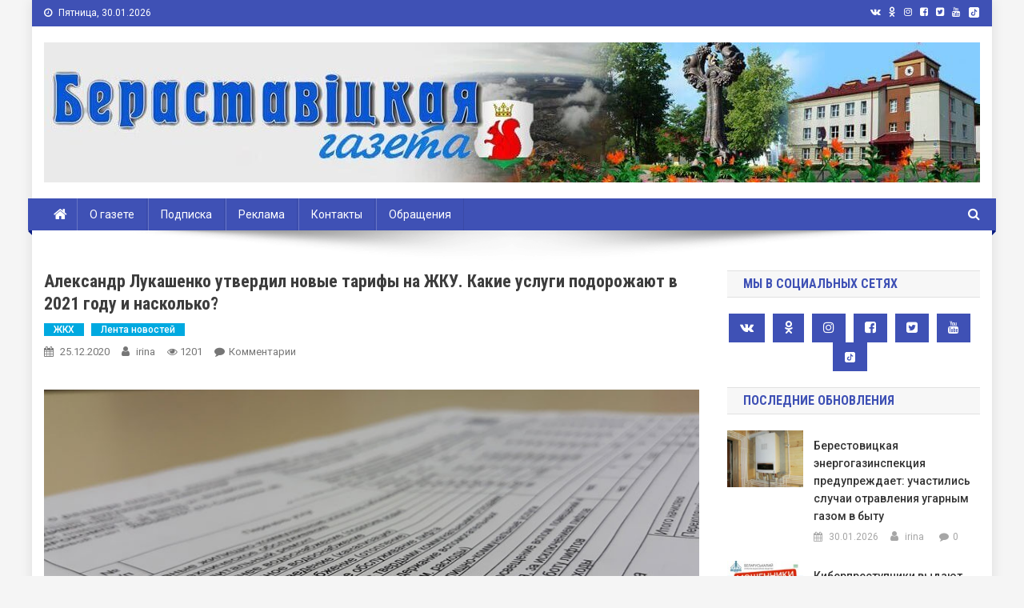

--- FILE ---
content_type: text/html; charset=UTF-8
request_url: https://www.beresta.by/%D0%B0%D0%BB%D0%B5%D0%BA%D1%81%D0%B0%D0%BD%D0%B4%D1%80-%D0%BB%D1%83%D0%BA%D0%B0%D1%88%D0%B5%D0%BD%D0%BA%D0%BE-%D1%83%D1%82%D0%B2%D0%B5%D1%80%D0%B4%D0%B8%D0%BB-%D0%BD%D0%BE%D0%B2%D1%8B%D0%B5-%D1%82/
body_size: 102481
content:
<!doctype html>
<html lang="ru-RU">
<head>
<meta charset="UTF-8">
<meta name="viewport" content="width=device-width, initial-scale=1">
<meta http-equiv="Content-Security-Policy" content="upgrade-insecure-requests">
<link rel="profile" href="http://gmpg.org/xfn/11">

<title>Александр Лукашенко утвердил новые тарифы на ЖКУ. Какие услуги подорожают в 2021 году и насколько? &#8212; Берестовица. Берестовицкий район. Берестовицкая газета</title>
<meta name='robots' content='max-image-preview:large' />
<link rel='dns-prefetch' href='//www.beresta.by' />
<link rel='dns-prefetch' href='//fonts.googleapis.com' />
<link rel="alternate" type="application/rss+xml" title="Берестовица. Берестовицкий район. Берестовицкая газета &raquo; Лента" href="https://www.beresta.by/feed/" />
<link rel="alternate" type="application/rss+xml" title="Берестовица. Берестовицкий район. Берестовицкая газета &raquo; Лента комментариев" href="https://www.beresta.by/comments/feed/" />

<script>
var MP3jPLAYLISTS = [];
var MP3jPLAYERS = [];
</script>
<link rel="alternate" type="application/rss+xml" title="Берестовица. Берестовицкий район. Берестовицкая газета &raquo; Лента комментариев к &laquo;Александр Лукашенко утвердил новые тарифы на ЖКУ. Какие услуги подорожают в 2021 году и насколько?&raquo;" href="https://www.beresta.by/%d0%b0%d0%bb%d0%b5%d0%ba%d1%81%d0%b0%d0%bd%d0%b4%d1%80-%d0%bb%d1%83%d0%ba%d0%b0%d1%88%d0%b5%d0%bd%d0%ba%d0%be-%d1%83%d1%82%d0%b2%d0%b5%d1%80%d0%b4%d0%b8%d0%bb-%d0%bd%d0%be%d0%b2%d1%8b%d0%b5-%d1%82/feed/" />
<script type="text/javascript">
window._wpemojiSettings = {"baseUrl":"https:\/\/s.w.org\/images\/core\/emoji\/14.0.0\/72x72\/","ext":".png","svgUrl":"https:\/\/s.w.org\/images\/core\/emoji\/14.0.0\/svg\/","svgExt":".svg","source":{"concatemoji":"https:\/\/www.beresta.by\/wp-includes\/js\/wp-emoji-release.min.js?ver=6.1.9"}};
/*! This file is auto-generated */
!function(e,a,t){var n,r,o,i=a.createElement("canvas"),p=i.getContext&&i.getContext("2d");function s(e,t){var a=String.fromCharCode,e=(p.clearRect(0,0,i.width,i.height),p.fillText(a.apply(this,e),0,0),i.toDataURL());return p.clearRect(0,0,i.width,i.height),p.fillText(a.apply(this,t),0,0),e===i.toDataURL()}function c(e){var t=a.createElement("script");t.src=e,t.defer=t.type="text/javascript",a.getElementsByTagName("head")[0].appendChild(t)}for(o=Array("flag","emoji"),t.supports={everything:!0,everythingExceptFlag:!0},r=0;r<o.length;r++)t.supports[o[r]]=function(e){if(p&&p.fillText)switch(p.textBaseline="top",p.font="600 32px Arial",e){case"flag":return s([127987,65039,8205,9895,65039],[127987,65039,8203,9895,65039])?!1:!s([55356,56826,55356,56819],[55356,56826,8203,55356,56819])&&!s([55356,57332,56128,56423,56128,56418,56128,56421,56128,56430,56128,56423,56128,56447],[55356,57332,8203,56128,56423,8203,56128,56418,8203,56128,56421,8203,56128,56430,8203,56128,56423,8203,56128,56447]);case"emoji":return!s([129777,127995,8205,129778,127999],[129777,127995,8203,129778,127999])}return!1}(o[r]),t.supports.everything=t.supports.everything&&t.supports[o[r]],"flag"!==o[r]&&(t.supports.everythingExceptFlag=t.supports.everythingExceptFlag&&t.supports[o[r]]);t.supports.everythingExceptFlag=t.supports.everythingExceptFlag&&!t.supports.flag,t.DOMReady=!1,t.readyCallback=function(){t.DOMReady=!0},t.supports.everything||(n=function(){t.readyCallback()},a.addEventListener?(a.addEventListener("DOMContentLoaded",n,!1),e.addEventListener("load",n,!1)):(e.attachEvent("onload",n),a.attachEvent("onreadystatechange",function(){"complete"===a.readyState&&t.readyCallback()})),(e=t.source||{}).concatemoji?c(e.concatemoji):e.wpemoji&&e.twemoji&&(c(e.twemoji),c(e.wpemoji)))}(window,document,window._wpemojiSettings);
</script>
<style type="text/css">
img.wp-smiley,
img.emoji {
	display: inline !important;
	border: none !important;
	box-shadow: none !important;
	height: 1em !important;
	width: 1em !important;
	margin: 0 0.07em !important;
	vertical-align: -0.1em !important;
	background: none !important;
	padding: 0 !important;
}
</style>
	<link rel='stylesheet' id='wp-block-library-css' href='https://www.beresta.by/wp-includes/css/dist/block-library/style.min.css?ver=6.1.9' type='text/css' media='all' />
<link rel='stylesheet' id='classic-theme-styles-css' href='https://www.beresta.by/wp-includes/css/classic-themes.min.css?ver=1' type='text/css' media='all' />
<style id='global-styles-inline-css' type='text/css'>
body{--wp--preset--color--black: #000000;--wp--preset--color--cyan-bluish-gray: #abb8c3;--wp--preset--color--white: #ffffff;--wp--preset--color--pale-pink: #f78da7;--wp--preset--color--vivid-red: #cf2e2e;--wp--preset--color--luminous-vivid-orange: #ff6900;--wp--preset--color--luminous-vivid-amber: #fcb900;--wp--preset--color--light-green-cyan: #7bdcb5;--wp--preset--color--vivid-green-cyan: #00d084;--wp--preset--color--pale-cyan-blue: #8ed1fc;--wp--preset--color--vivid-cyan-blue: #0693e3;--wp--preset--color--vivid-purple: #9b51e0;--wp--preset--gradient--vivid-cyan-blue-to-vivid-purple: linear-gradient(135deg,rgba(6,147,227,1) 0%,rgb(155,81,224) 100%);--wp--preset--gradient--light-green-cyan-to-vivid-green-cyan: linear-gradient(135deg,rgb(122,220,180) 0%,rgb(0,208,130) 100%);--wp--preset--gradient--luminous-vivid-amber-to-luminous-vivid-orange: linear-gradient(135deg,rgba(252,185,0,1) 0%,rgba(255,105,0,1) 100%);--wp--preset--gradient--luminous-vivid-orange-to-vivid-red: linear-gradient(135deg,rgba(255,105,0,1) 0%,rgb(207,46,46) 100%);--wp--preset--gradient--very-light-gray-to-cyan-bluish-gray: linear-gradient(135deg,rgb(238,238,238) 0%,rgb(169,184,195) 100%);--wp--preset--gradient--cool-to-warm-spectrum: linear-gradient(135deg,rgb(74,234,220) 0%,rgb(151,120,209) 20%,rgb(207,42,186) 40%,rgb(238,44,130) 60%,rgb(251,105,98) 80%,rgb(254,248,76) 100%);--wp--preset--gradient--blush-light-purple: linear-gradient(135deg,rgb(255,206,236) 0%,rgb(152,150,240) 100%);--wp--preset--gradient--blush-bordeaux: linear-gradient(135deg,rgb(254,205,165) 0%,rgb(254,45,45) 50%,rgb(107,0,62) 100%);--wp--preset--gradient--luminous-dusk: linear-gradient(135deg,rgb(255,203,112) 0%,rgb(199,81,192) 50%,rgb(65,88,208) 100%);--wp--preset--gradient--pale-ocean: linear-gradient(135deg,rgb(255,245,203) 0%,rgb(182,227,212) 50%,rgb(51,167,181) 100%);--wp--preset--gradient--electric-grass: linear-gradient(135deg,rgb(202,248,128) 0%,rgb(113,206,126) 100%);--wp--preset--gradient--midnight: linear-gradient(135deg,rgb(2,3,129) 0%,rgb(40,116,252) 100%);--wp--preset--duotone--dark-grayscale: url('#wp-duotone-dark-grayscale');--wp--preset--duotone--grayscale: url('#wp-duotone-grayscale');--wp--preset--duotone--purple-yellow: url('#wp-duotone-purple-yellow');--wp--preset--duotone--blue-red: url('#wp-duotone-blue-red');--wp--preset--duotone--midnight: url('#wp-duotone-midnight');--wp--preset--duotone--magenta-yellow: url('#wp-duotone-magenta-yellow');--wp--preset--duotone--purple-green: url('#wp-duotone-purple-green');--wp--preset--duotone--blue-orange: url('#wp-duotone-blue-orange');--wp--preset--font-size--small: 13px;--wp--preset--font-size--medium: 20px;--wp--preset--font-size--large: 36px;--wp--preset--font-size--x-large: 42px;--wp--preset--spacing--20: 0.44rem;--wp--preset--spacing--30: 0.67rem;--wp--preset--spacing--40: 1rem;--wp--preset--spacing--50: 1.5rem;--wp--preset--spacing--60: 2.25rem;--wp--preset--spacing--70: 3.38rem;--wp--preset--spacing--80: 5.06rem;}:where(.is-layout-flex){gap: 0.5em;}body .is-layout-flow > .alignleft{float: left;margin-inline-start: 0;margin-inline-end: 2em;}body .is-layout-flow > .alignright{float: right;margin-inline-start: 2em;margin-inline-end: 0;}body .is-layout-flow > .aligncenter{margin-left: auto !important;margin-right: auto !important;}body .is-layout-constrained > .alignleft{float: left;margin-inline-start: 0;margin-inline-end: 2em;}body .is-layout-constrained > .alignright{float: right;margin-inline-start: 2em;margin-inline-end: 0;}body .is-layout-constrained > .aligncenter{margin-left: auto !important;margin-right: auto !important;}body .is-layout-constrained > :where(:not(.alignleft):not(.alignright):not(.alignfull)){max-width: var(--wp--style--global--content-size);margin-left: auto !important;margin-right: auto !important;}body .is-layout-constrained > .alignwide{max-width: var(--wp--style--global--wide-size);}body .is-layout-flex{display: flex;}body .is-layout-flex{flex-wrap: wrap;align-items: center;}body .is-layout-flex > *{margin: 0;}:where(.wp-block-columns.is-layout-flex){gap: 2em;}.has-black-color{color: var(--wp--preset--color--black) !important;}.has-cyan-bluish-gray-color{color: var(--wp--preset--color--cyan-bluish-gray) !important;}.has-white-color{color: var(--wp--preset--color--white) !important;}.has-pale-pink-color{color: var(--wp--preset--color--pale-pink) !important;}.has-vivid-red-color{color: var(--wp--preset--color--vivid-red) !important;}.has-luminous-vivid-orange-color{color: var(--wp--preset--color--luminous-vivid-orange) !important;}.has-luminous-vivid-amber-color{color: var(--wp--preset--color--luminous-vivid-amber) !important;}.has-light-green-cyan-color{color: var(--wp--preset--color--light-green-cyan) !important;}.has-vivid-green-cyan-color{color: var(--wp--preset--color--vivid-green-cyan) !important;}.has-pale-cyan-blue-color{color: var(--wp--preset--color--pale-cyan-blue) !important;}.has-vivid-cyan-blue-color{color: var(--wp--preset--color--vivid-cyan-blue) !important;}.has-vivid-purple-color{color: var(--wp--preset--color--vivid-purple) !important;}.has-black-background-color{background-color: var(--wp--preset--color--black) !important;}.has-cyan-bluish-gray-background-color{background-color: var(--wp--preset--color--cyan-bluish-gray) !important;}.has-white-background-color{background-color: var(--wp--preset--color--white) !important;}.has-pale-pink-background-color{background-color: var(--wp--preset--color--pale-pink) !important;}.has-vivid-red-background-color{background-color: var(--wp--preset--color--vivid-red) !important;}.has-luminous-vivid-orange-background-color{background-color: var(--wp--preset--color--luminous-vivid-orange) !important;}.has-luminous-vivid-amber-background-color{background-color: var(--wp--preset--color--luminous-vivid-amber) !important;}.has-light-green-cyan-background-color{background-color: var(--wp--preset--color--light-green-cyan) !important;}.has-vivid-green-cyan-background-color{background-color: var(--wp--preset--color--vivid-green-cyan) !important;}.has-pale-cyan-blue-background-color{background-color: var(--wp--preset--color--pale-cyan-blue) !important;}.has-vivid-cyan-blue-background-color{background-color: var(--wp--preset--color--vivid-cyan-blue) !important;}.has-vivid-purple-background-color{background-color: var(--wp--preset--color--vivid-purple) !important;}.has-black-border-color{border-color: var(--wp--preset--color--black) !important;}.has-cyan-bluish-gray-border-color{border-color: var(--wp--preset--color--cyan-bluish-gray) !important;}.has-white-border-color{border-color: var(--wp--preset--color--white) !important;}.has-pale-pink-border-color{border-color: var(--wp--preset--color--pale-pink) !important;}.has-vivid-red-border-color{border-color: var(--wp--preset--color--vivid-red) !important;}.has-luminous-vivid-orange-border-color{border-color: var(--wp--preset--color--luminous-vivid-orange) !important;}.has-luminous-vivid-amber-border-color{border-color: var(--wp--preset--color--luminous-vivid-amber) !important;}.has-light-green-cyan-border-color{border-color: var(--wp--preset--color--light-green-cyan) !important;}.has-vivid-green-cyan-border-color{border-color: var(--wp--preset--color--vivid-green-cyan) !important;}.has-pale-cyan-blue-border-color{border-color: var(--wp--preset--color--pale-cyan-blue) !important;}.has-vivid-cyan-blue-border-color{border-color: var(--wp--preset--color--vivid-cyan-blue) !important;}.has-vivid-purple-border-color{border-color: var(--wp--preset--color--vivid-purple) !important;}.has-vivid-cyan-blue-to-vivid-purple-gradient-background{background: var(--wp--preset--gradient--vivid-cyan-blue-to-vivid-purple) !important;}.has-light-green-cyan-to-vivid-green-cyan-gradient-background{background: var(--wp--preset--gradient--light-green-cyan-to-vivid-green-cyan) !important;}.has-luminous-vivid-amber-to-luminous-vivid-orange-gradient-background{background: var(--wp--preset--gradient--luminous-vivid-amber-to-luminous-vivid-orange) !important;}.has-luminous-vivid-orange-to-vivid-red-gradient-background{background: var(--wp--preset--gradient--luminous-vivid-orange-to-vivid-red) !important;}.has-very-light-gray-to-cyan-bluish-gray-gradient-background{background: var(--wp--preset--gradient--very-light-gray-to-cyan-bluish-gray) !important;}.has-cool-to-warm-spectrum-gradient-background{background: var(--wp--preset--gradient--cool-to-warm-spectrum) !important;}.has-blush-light-purple-gradient-background{background: var(--wp--preset--gradient--blush-light-purple) !important;}.has-blush-bordeaux-gradient-background{background: var(--wp--preset--gradient--blush-bordeaux) !important;}.has-luminous-dusk-gradient-background{background: var(--wp--preset--gradient--luminous-dusk) !important;}.has-pale-ocean-gradient-background{background: var(--wp--preset--gradient--pale-ocean) !important;}.has-electric-grass-gradient-background{background: var(--wp--preset--gradient--electric-grass) !important;}.has-midnight-gradient-background{background: var(--wp--preset--gradient--midnight) !important;}.has-small-font-size{font-size: var(--wp--preset--font-size--small) !important;}.has-medium-font-size{font-size: var(--wp--preset--font-size--medium) !important;}.has-large-font-size{font-size: var(--wp--preset--font-size--large) !important;}.has-x-large-font-size{font-size: var(--wp--preset--font-size--x-large) !important;}
.wp-block-navigation a:where(:not(.wp-element-button)){color: inherit;}
:where(.wp-block-columns.is-layout-flex){gap: 2em;}
.wp-block-pullquote{font-size: 1.5em;line-height: 1.6;}
</style>
<link rel='stylesheet' id='wp-polls-css' href='https://www.beresta.by/wp-content/plugins/wp-polls/polls-css.css?ver=2.77.0' type='text/css' media='all' />
<style id='wp-polls-inline-css' type='text/css'>
.wp-polls .pollbar {
	margin: 1px;
	font-size: 6px;
	line-height: 8px;
	height: 8px;
	background-image: url('https://www.beresta.by/wp-content/plugins/wp-polls/images/default/pollbg.gif');
	border: 1px solid #c8c8c8;
}

</style>
<link rel='stylesheet' id='wp-pagenavi-css' href='https://www.beresta.by/wp-content/plugins/wp-pagenavi/pagenavi-css.css?ver=2.70' type='text/css' media='all' />
<link rel='stylesheet' id='news-portal-fonts-css' href='https://fonts.googleapis.com/css?family=Roboto+Condensed%3A300italic%2C400italic%2C700italic%2C400%2C300%2C700%7CRoboto%3A300%2C400%2C400i%2C500%2C700%7CTitillium+Web%3A400%2C600%2C700%2C300&#038;subset=latin%2Clatin-ext' type='text/css' media='all' />
<link rel='stylesheet' id='font-awesome-css' href='https://www.beresta.by/wp-content/themes/news-portal-pro/assets/library/font-awesome/css/font-awesome.min.css?ver=4.7.0' type='text/css' media='all' />
<link rel='stylesheet' id='lightslider-style-css' href='https://www.beresta.by/wp-content/themes/news-portal-pro/assets/library/lightslider/css/lightslider.min.css?ver=1.1.6' type='text/css' media='all' />
<link rel='stylesheet' id='lightgallery-style-css' href='https://www.beresta.by/wp-content/themes/news-portal-pro/assets/library/lightslider/css/lightgallery.min.css?ver=1.6.0' type='text/css' media='all' />
<link rel='stylesheet' id='news-portal-preloaders-css' href='https://www.beresta.by/wp-content/themes/news-portal-pro/assets/css/np-preloaders.css?ver=1.0.4' type='text/css' media='all' />
<link rel='stylesheet' id='animate-css' href='https://www.beresta.by/wp-content/themes/news-portal-pro/assets/library/animate/animate.min.css?ver=3.5.1' type='text/css' media='all' />
<link rel='stylesheet' id='news-portal-pro-style-css' href='https://www.beresta.by/wp-content/themes/news-portal-pro/style.css?ver=6.1.9' type='text/css' media='all' />
<style id='news-portal-pro-style-inline-css' type='text/css'>
.category-button.np-cat-285 a{background:#00a9e0}
.category-button.np-cat-285 a:hover{background:#0077ae}
.np-block-title .np-cat-285{color:#00a9e0}
.category-button.np-cat-277 a{background:#00a9e0}
.category-button.np-cat-277 a:hover{background:#0077ae}
.np-block-title .np-cat-277{color:#00a9e0}
.category-button.np-cat-289 a{background:#00a9e0}
.category-button.np-cat-289 a:hover{background:#0077ae}
.np-block-title .np-cat-289{color:#00a9e0}
.category-button.np-cat-290 a{background:#00a9e0}
.category-button.np-cat-290 a:hover{background:#0077ae}
.np-block-title .np-cat-290{color:#00a9e0}
.category-button.np-cat-183 a{background:#00a9e0}
.category-button.np-cat-183 a:hover{background:#0077ae}
.np-block-title .np-cat-183{color:#00a9e0}
.category-button.np-cat-182 a{background:#00a9e0}
.category-button.np-cat-182 a:hover{background:#0077ae}
.np-block-title .np-cat-182{color:#00a9e0}
.category-button.np-cat-151 a{background:#00a9e0}
.category-button.np-cat-151 a:hover{background:#0077ae}
.np-block-title .np-cat-151{color:#00a9e0}
.category-button.np-cat-279 a{background:#00a9e0}
.category-button.np-cat-279 a:hover{background:#0077ae}
.np-block-title .np-cat-279{color:#00a9e0}
.category-button.np-cat-110 a{background:#00a9e0}
.category-button.np-cat-110 a:hover{background:#0077ae}
.np-block-title .np-cat-110{color:#00a9e0}
.category-button.np-cat-261 a{background:#00a9e0}
.category-button.np-cat-261 a:hover{background:#0077ae}
.np-block-title .np-cat-261{color:#00a9e0}
.category-button.np-cat-116 a{background:#00a9e0}
.category-button.np-cat-116 a:hover{background:#0077ae}
.np-block-title .np-cat-116{color:#00a9e0}
.category-button.np-cat-115 a{background:#00a9e0}
.category-button.np-cat-115 a:hover{background:#0077ae}
.np-block-title .np-cat-115{color:#00a9e0}
.category-button.np-cat-263 a{background:#00a9e0}
.category-button.np-cat-263 a:hover{background:#0077ae}
.np-block-title .np-cat-263{color:#00a9e0}
.category-button.np-cat-188 a{background:#00a9e0}
.category-button.np-cat-188 a:hover{background:#0077ae}
.np-block-title .np-cat-188{color:#00a9e0}
.category-button.np-cat-147 a{background:#00a9e0}
.category-button.np-cat-147 a:hover{background:#0077ae}
.np-block-title .np-cat-147{color:#00a9e0}
.category-button.np-cat-109 a{background:#00a9e0}
.category-button.np-cat-109 a:hover{background:#0077ae}
.np-block-title .np-cat-109{color:#00a9e0}
.category-button.np-cat-148 a{background:#00a9e0}
.category-button.np-cat-148 a:hover{background:#0077ae}
.np-block-title .np-cat-148{color:#00a9e0}
.category-button.np-cat-27 a{background:#ffbd3a}
.category-button.np-cat-27 a:hover{background:#cd8b08}
.np-block-title .np-cat-27{color:#ffbd3a}
.category-button.np-cat-175 a{background:#00a9e0}
.category-button.np-cat-175 a:hover{background:#0077ae}
.np-block-title .np-cat-175{color:#00a9e0}
.category-button.np-cat-164 a{background:#00a9e0}
.category-button.np-cat-164 a:hover{background:#0077ae}
.np-block-title .np-cat-164{color:#00a9e0}
.category-button.np-cat-273 a{background:#00a9e0}
.category-button.np-cat-273 a:hover{background:#0077ae}
.np-block-title .np-cat-273{color:#00a9e0}
.category-button.np-cat-130 a{background:#00a9e0}
.category-button.np-cat-130 a:hover{background:#0077ae}
.np-block-title .np-cat-130{color:#00a9e0}
.category-button.np-cat-254 a{background:#00a9e0}
.category-button.np-cat-254 a:hover{background:#0077ae}
.np-block-title .np-cat-254{color:#00a9e0}
.category-button.np-cat-152 a{background:#00a9e0}
.category-button.np-cat-152 a:hover{background:#0077ae}
.np-block-title .np-cat-152{color:#00a9e0}
.category-button.np-cat-121 a{background:#00a9e0}
.category-button.np-cat-121 a:hover{background:#0077ae}
.np-block-title .np-cat-121{color:#00a9e0}
.category-button.np-cat-187 a{background:#00a9e0}
.category-button.np-cat-187 a:hover{background:#0077ae}
.np-block-title .np-cat-187{color:#00a9e0}
.category-button.np-cat-106 a{background:#00a9e0}
.category-button.np-cat-106 a:hover{background:#0077ae}
.np-block-title .np-cat-106{color:#00a9e0}
.category-button.np-cat-185 a{background:#00a9e0}
.category-button.np-cat-185 a:hover{background:#0077ae}
.np-block-title .np-cat-185{color:#00a9e0}
.category-button.np-cat-166 a{background:#00a9e0}
.category-button.np-cat-166 a:hover{background:#0077ae}
.np-block-title .np-cat-166{color:#00a9e0}
.category-button.np-cat-146 a{background:#00a9e0}
.category-button.np-cat-146 a:hover{background:#0077ae}
.np-block-title .np-cat-146{color:#00a9e0}
.category-button.np-cat-280 a{background:#00a9e0}
.category-button.np-cat-280 a:hover{background:#0077ae}
.np-block-title .np-cat-280{color:#00a9e0}
.category-button.np-cat-133 a{background:#00a9e0}
.category-button.np-cat-133 a:hover{background:#0077ae}
.np-block-title .np-cat-133{color:#00a9e0}
.category-button.np-cat-172 a{background:#00a9e0}
.category-button.np-cat-172 a:hover{background:#0077ae}
.np-block-title .np-cat-172{color:#00a9e0}
.category-button.np-cat-66 a{background:#00a9e0}
.category-button.np-cat-66 a:hover{background:#0077ae}
.np-block-title .np-cat-66{color:#00a9e0}
.category-button.np-cat-161 a{background:#00a9e0}
.category-button.np-cat-161 a:hover{background:#0077ae}
.np-block-title .np-cat-161{color:#00a9e0}
.category-button.np-cat-160 a{background:#00a9e0}
.category-button.np-cat-160 a:hover{background:#0077ae}
.np-block-title .np-cat-160{color:#00a9e0}
.category-button.np-cat-270 a{background:#00a9e0}
.category-button.np-cat-270 a:hover{background:#0077ae}
.np-block-title .np-cat-270{color:#00a9e0}
.category-button.np-cat-184 a{background:#00a9e0}
.category-button.np-cat-184 a:hover{background:#0077ae}
.np-block-title .np-cat-184{color:#00a9e0}
.category-button.np-cat-293 a{background:#00a9e0}
.category-button.np-cat-293 a:hover{background:#0077ae}
.np-block-title .np-cat-293{color:#00a9e0}
.category-button.np-cat-275 a{background:#00a9e0}
.category-button.np-cat-275 a:hover{background:#0077ae}
.np-block-title .np-cat-275{color:#00a9e0}
.category-button.np-cat-176 a{background:#00a9e0}
.category-button.np-cat-176 a:hover{background:#0077ae}
.np-block-title .np-cat-176{color:#00a9e0}
.category-button.np-cat-163 a{background:#00a9e0}
.category-button.np-cat-163 a:hover{background:#0077ae}
.np-block-title .np-cat-163{color:#00a9e0}
.category-button.np-cat-36 a{background:#00a9e0}
.category-button.np-cat-36 a:hover{background:#0077ae}
.np-block-title .np-cat-36{color:#00a9e0}
.category-button.np-cat-286 a{background:#00a9e0}
.category-button.np-cat-286 a:hover{background:#0077ae}
.np-block-title .np-cat-286{color:#00a9e0}
.category-button.np-cat-114 a{background:#00a9e0}
.category-button.np-cat-114 a:hover{background:#0077ae}
.np-block-title .np-cat-114{color:#00a9e0}
.category-button.np-cat-123 a{background:#00a9e0}
.category-button.np-cat-123 a:hover{background:#0077ae}
.np-block-title .np-cat-123{color:#00a9e0}
.category-button.np-cat-143 a{background:#00a9e0}
.category-button.np-cat-143 a:hover{background:#0077ae}
.np-block-title .np-cat-143{color:#00a9e0}
.category-button.np-cat-105 a{background:#00a9e0}
.category-button.np-cat-105 a:hover{background:#0077ae}
.np-block-title .np-cat-105{color:#00a9e0}
.category-button.np-cat-291 a{background:#00a9e0}
.category-button.np-cat-291 a:hover{background:#0077ae}
.np-block-title .np-cat-291{color:#00a9e0}
.category-button.np-cat-255 a{background:#00a9e0}
.category-button.np-cat-255 a:hover{background:#0077ae}
.np-block-title .np-cat-255{color:#00a9e0}
.category-button.np-cat-154 a{background:#00a9e0}
.category-button.np-cat-154 a:hover{background:#0077ae}
.np-block-title .np-cat-154{color:#00a9e0}
.category-button.np-cat-118 a{background:#00a9e0}
.category-button.np-cat-118 a:hover{background:#0077ae}
.np-block-title .np-cat-118{color:#00a9e0}
.category-button.np-cat-41 a{background:#1e73be}
.category-button.np-cat-41 a:hover{background:#00418c}
.np-block-title .np-cat-41{color:#1e73be}
.category-button.np-cat-107 a{background:#00a9e0}
.category-button.np-cat-107 a:hover{background:#0077ae}
.np-block-title .np-cat-107{color:#00a9e0}
.category-button.np-cat-111 a{background:#00a9e0}
.category-button.np-cat-111 a:hover{background:#0077ae}
.np-block-title .np-cat-111{color:#00a9e0}
.category-button.np-cat-140 a{background:#00a9e0}
.category-button.np-cat-140 a:hover{background:#0077ae}
.np-block-title .np-cat-140{color:#00a9e0}
.category-button.np-cat-274 a{background:#00a9e0}
.category-button.np-cat-274 a:hover{background:#0077ae}
.np-block-title .np-cat-274{color:#00a9e0}
.category-button.np-cat-271 a{background:#00a9e0}
.category-button.np-cat-271 a:hover{background:#0077ae}
.np-block-title .np-cat-271{color:#00a9e0}
.category-button.np-cat-170 a{background:#00a9e0}
.category-button.np-cat-170 a:hover{background:#0077ae}
.np-block-title .np-cat-170{color:#00a9e0}
.category-button.np-cat-174 a{background:#00a9e0}
.category-button.np-cat-174 a:hover{background:#0077ae}
.np-block-title .np-cat-174{color:#00a9e0}
.category-button.np-cat-42 a{background:#8224e3}
.category-button.np-cat-42 a:hover{background:#5000b1}
.np-block-title .np-cat-42{color:#8224e3}
.category-button.np-cat-1 a{background:#00a9e0}
.category-button.np-cat-1 a:hover{background:#0077ae}
.np-block-title .np-cat-1{color:#00a9e0}
.category-button.np-cat-122 a{background:#00a9e0}
.category-button.np-cat-122 a:hover{background:#0077ae}
.np-block-title .np-cat-122{color:#00a9e0}
.category-button.np-cat-95 a{background:#00a9e0}
.category-button.np-cat-95 a:hover{background:#0077ae}
.np-block-title .np-cat-95{color:#00a9e0}
.category-button.np-cat-177 a{background:#00a9e0}
.category-button.np-cat-177 a:hover{background:#0077ae}
.np-block-title .np-cat-177{color:#00a9e0}
.category-button.np-cat-155 a{background:#00a9e0}
.category-button.np-cat-155 a:hover{background:#0077ae}
.np-block-title .np-cat-155{color:#00a9e0}
.category-button.np-cat-269 a{background:#00a9e0}
.category-button.np-cat-269 a:hover{background:#0077ae}
.np-block-title .np-cat-269{color:#00a9e0}
.category-button.np-cat-150 a{background:#00a9e0}
.category-button.np-cat-150 a:hover{background:#0077ae}
.np-block-title .np-cat-150{color:#00a9e0}
.category-button.np-cat-272 a{background:#00a9e0}
.category-button.np-cat-272 a:hover{background:#0077ae}
.np-block-title .np-cat-272{color:#00a9e0}
.category-button.np-cat-159 a{background:#00a9e0}
.category-button.np-cat-159 a:hover{background:#0077ae}
.np-block-title .np-cat-159{color:#00a9e0}
.category-button.np-cat-113 a{background:#00a9e0}
.category-button.np-cat-113 a:hover{background:#0077ae}
.np-block-title .np-cat-113{color:#00a9e0}
.category-button.np-cat-167 a{background:#00a9e0}
.category-button.np-cat-167 a:hover{background:#0077ae}
.np-block-title .np-cat-167{color:#00a9e0}
.category-button.np-cat-157 a{background:#00a9e0}
.category-button.np-cat-157 a:hover{background:#0077ae}
.np-block-title .np-cat-157{color:#00a9e0}
.category-button.np-cat-40 a{background:#00e845}
.category-button.np-cat-40 a:hover{background:#00b613}
.np-block-title .np-cat-40{color:#00e845}
.category-button.np-cat-15 a{background:#00a9e0}
.category-button.np-cat-15 a:hover{background:#0077ae}
.np-block-title .np-cat-15{color:#00a9e0}
.category-button.np-cat-96 a{background:#00a9e0}
.category-button.np-cat-96 a:hover{background:#0077ae}
.np-block-title .np-cat-96{color:#00a9e0}
.category-button.np-cat-282 a{background:#00a9e0}
.category-button.np-cat-282 a:hover{background:#0077ae}
.np-block-title .np-cat-282{color:#00a9e0}
.category-button.np-cat-141 a{background:#00a9e0}
.category-button.np-cat-141 a:hover{background:#0077ae}
.np-block-title .np-cat-141{color:#00a9e0}
.category-button.np-cat-179 a{background:#00a9e0}
.category-button.np-cat-179 a:hover{background:#0077ae}
.np-block-title .np-cat-179{color:#00a9e0}
.category-button.np-cat-171 a{background:#00a9e0}
.category-button.np-cat-171 a:hover{background:#0077ae}
.np-block-title .np-cat-171{color:#00a9e0}
.category-button.np-cat-284 a{background:#00a9e0}
.category-button.np-cat-284 a:hover{background:#0077ae}
.np-block-title .np-cat-284{color:#00a9e0}
.category-button.np-cat-168 a{background:#00a9e0}
.category-button.np-cat-168 a:hover{background:#0077ae}
.np-block-title .np-cat-168{color:#00a9e0}
.category-button.np-cat-165 a{background:#00a9e0}
.category-button.np-cat-165 a:hover{background:#0077ae}
.np-block-title .np-cat-165{color:#00a9e0}
.category-button.np-cat-262 a{background:#00a9e0}
.category-button.np-cat-262 a:hover{background:#0077ae}
.np-block-title .np-cat-262{color:#00a9e0}
.category-button.np-cat-136 a{background:#00a9e0}
.category-button.np-cat-136 a:hover{background:#0077ae}
.np-block-title .np-cat-136{color:#00a9e0}
.category-button.np-cat-173 a{background:#00a9e0}
.category-button.np-cat-173 a:hover{background:#0077ae}
.np-block-title .np-cat-173{color:#00a9e0}
.category-button.np-cat-94 a{background:#ddb500}
.category-button.np-cat-94 a:hover{background:#ab8300}
.np-block-title .np-cat-94{color:#ddb500}
.category-button.np-cat-186 a{background:#00a9e0}
.category-button.np-cat-186 a:hover{background:#0077ae}
.np-block-title .np-cat-186{color:#00a9e0}
.category-button.np-cat-156 a{background:#00a9e0}
.category-button.np-cat-156 a:hover{background:#0077ae}
.np-block-title .np-cat-156{color:#00a9e0}
.category-button.np-cat-181 a{background:#00a9e0}
.category-button.np-cat-181 a:hover{background:#0077ae}
.np-block-title .np-cat-181{color:#00a9e0}
.category-button.np-cat-43 a{background:#870000}
.category-button.np-cat-43 a:hover{background:#550000}
.np-block-title .np-cat-43{color:#870000}
.category-button.np-cat-142 a{background:#00a9e0}
.category-button.np-cat-142 a:hover{background:#0077ae}
.np-block-title .np-cat-142{color:#00a9e0}
.category-button.np-cat-117 a{background:#00a9e0}
.category-button.np-cat-117 a:hover{background:#0077ae}
.np-block-title .np-cat-117{color:#00a9e0}
.category-button.np-cat-153 a{background:#00a9e0}
.category-button.np-cat-153 a:hover{background:#0077ae}
.np-block-title .np-cat-153{color:#00a9e0}
.category-button.np-cat-44 a{background:#0c0000}
.category-button.np-cat-44 a:hover{background:#000000}
.np-block-title .np-cat-44{color:#0c0000}
.category-button.np-cat-132 a{background:#00a9e0}
.category-button.np-cat-132 a:hover{background:#0077ae}
.np-block-title .np-cat-132{color:#00a9e0}
.category-button.np-cat-180 a{background:#00a9e0}
.category-button.np-cat-180 a:hover{background:#0077ae}
.np-block-title .np-cat-180{color:#00a9e0}
.category-button.np-cat-250 a{background:#00a9e0}
.category-button.np-cat-250 a:hover{background:#0077ae}
.np-block-title .np-cat-250{color:#00a9e0}
.category-button.np-cat-158 a{background:#00a9e0}
.category-button.np-cat-158 a:hover{background:#0077ae}
.np-block-title .np-cat-158{color:#00a9e0}
.category-button.np-cat-162 a{background:#00a9e0}
.category-button.np-cat-162 a:hover{background:#0077ae}
.np-block-title .np-cat-162{color:#00a9e0}
.category-button.np-cat-178 a{background:#00a9e0}
.category-button.np-cat-178 a:hover{background:#0077ae}
.np-block-title .np-cat-178{color:#00a9e0}
.category-button.np-cat-292 a{background:#00a9e0}
.category-button.np-cat-292 a:hover{background:#0077ae}
.np-block-title .np-cat-292{color:#00a9e0}
.category-button.np-cat-124 a{background:#00a9e0}
.category-button.np-cat-124 a:hover{background:#0077ae}
.np-block-title .np-cat-124{color:#00a9e0}
.category-button.np-cat-131 a{background:#00a9e0}
.category-button.np-cat-131 a:hover{background:#0077ae}
.np-block-title .np-cat-131{color:#00a9e0}
.category-button.np-cat-20 a{background:#00a9e0}
.category-button.np-cat-20 a:hover{background:#0077ae}
.np-block-title .np-cat-20{color:#00a9e0}
.category-button.np-cat-169 a{background:#00a9e0}
.category-button.np-cat-169 a:hover{background:#0077ae}
.np-block-title .np-cat-169{color:#00a9e0}
.category-button.np-cat-260 a{background:#00a9e0}
.category-button.np-cat-260 a:hover{background:#0077ae}
.np-block-title .np-cat-260{color:#00a9e0}
.category-button.np-cat-288 a{background:#00a9e0}
.category-button.np-cat-288 a:hover{background:#0077ae}
.np-block-title .np-cat-288{color:#00a9e0}
.navigation .nav-links a,.bttn,button,input[type=button],input[type=reset],input[type=submit],.navigation .nav-links a:hover,.bttn:hover,button,input[type=button]:hover,input[type=reset]:hover,input[type=submit]:hover,.widget_search .search-submit,.edit-link .post-edit-link,.reply .comment-reply-link,.np-top-header-wrap,.np-header-menu-wrapper,.home #masthead.default .np-home-icon a,.np-home-icon a:hover,#site-navigation ul li:hover>a,#site-navigation ul li.current-menu-item>a,#site-navigation ul li.current_page_item>a,#site-navigation ul li.current-menu-ancestor>a,.np-header-menu-wrapper::before,.np-header-menu-wrapper::after,.np-header-search-wrapper .search-form-main .search-submit,.layout1-ticker .lSSlideOuter.vertical .lSAction>a:hover,.layout1-ticker .ticker-caption,.news_portal_featured_slider .np-featured-slider-section .lSAction>a:hover,.news_portal_slider .np-slider .lSAction>a:hover,.news_portal_featured_slider .lSSlideOuter .lSPager.lSpg>li:hover a,.news_portal_featured_slider .lSSlideOuter .lSPager.lSpg>li.active a,.news_portal_slider .np-slider .lSSlideOuter .lSPager.lSpg>li:hover a,.news_portal_slider .np-slider .lSSlideOuter .lSPager.lSpg>li.active a,.news_portal_default_tabbed ul.widget-tabs li,.news_portal_default_tabbed ul.widget-tabs li.ui-tabs-active,.news_portal_default_tabbed ul.widget-tabs li:hover,.news_portal_carousel .carousel-nav-action .carousel-controls:hover,.news_portal_social_media .social-link a,.news_portal_social_media .social-link a:hover,.news_portal_social_media .layout2 .social-link a:hover,.news_portal_social_media .layout3 .social-link a:hover,.single-layout2 .post-on,.np-archive-more .np-button:hover,.error404 .page-title,.pnf-extra .pnf-button.btn,#np-scrollup,.woocommerce .price-cart:after,.woocommerce ul.products li.product .price-cart .button:hover,.woocommerce .widget_price_filter .ui-slider .ui-slider-range,.woocommerce .widget_price_filter .ui-slider .ui-slider-handle,.woocommerce .widget_price_filter .price_slider_wrapper .ui-widget-content,.woocommerce #respond input#submit,.woocommerce a.button,.woocommerce button.button,.woocommerce input.button,.woocommerce #respond input#submit.alt,.woocommerce a.button.alt,.woocommerce button.button.alt,.woocommerce input.button.alt,.added_to_cart.wc-forward,.woocommerce #respond input#submit:hover,.woocommerce a.button:hover,.woocommerce button.button:hover,.woocommerce input.button:hover,.woocommerce #respond input#submit.alt:hover,.woocommerce a.button.alt:hover,.woocommerce button.button.alt:hover,.woocommerce input.button.alt:hover,.woocommerce ul.products li.product .onsale,.woocommerce span.onsale,.woocommerce #respond input#submit.alt.disabled,.woocommerce #respond input#submit.alt.disabled:hover,.woocommerce #respond input#submit.alt:disabled,.woocommerce #respond input#submit.alt:disabled:hover,.woocommerce #respond input#submit.alt[disabled]:disabled,.woocommerce #respond input#submit.alt[disabled]:disabled:hover,.woocommerce a.button.alt.disabled,.woocommerce a.button.alt.disabled:hover,.woocommerce a.button.alt:disabled,.woocommerce a.button.alt:disabled:hover,.woocommerce a.button.alt[disabled]:disabled,.woocommerce a.button.alt[disabled]:disabled:hover,.woocommerce button.button.alt.disabled,.woocommerce button.button.alt.disabled:hover,.woocommerce button.button.alt:disabled,.woocommerce button.button.alt:disabled:hover,.woocommerce button.button.alt[disabled]:disabled,.woocommerce button.button.alt[disabled]:disabled:hover,.woocommerce input.button.alt.disabled,.woocommerce input.button.alt.disabled:hover,.woocommerce input.button.alt:disabled,.woocommerce input.button.alt:disabled:hover,.woocommerce input.button.alt[disabled]:disabled,.woocommerce input.button.alt[disabled]:disabled:hover,.format-video:before,.format-audio:before,.format-gallery:before{background:#3f51b5}
.home #masthead.default .np-home-icon a,#masthead.default .np-home-icon a:hover,#site-navigation ul li:hover > a,#site-navigation ul li.current-menu-item > a,#site-navigation ul li.current_page_item > a,#site-navigation ul li.current-menu-ancestor > a,.news_portal_default_tabbed ul.widget-tabs li.ui-tabs-active,.news_portal_default_tabbed ul.widget-tabs li:hover{background:#0d1f83}
.np-header-menu-block-wrap::before,.np-header-menu-block-wrap::after{border-right-color:#0d1f83}
a,a:hover,a:focus,a:active,.widget a:hover,.widget a:hover::before,.widget li:hover::before,.entry-footer a:hover,.comment-author .fn .url:hover,#cancel-comment-reply-link,#cancel-comment-reply-link:before,.logged-in-as a,.home #masthead.layout1 .np-home-icon a,#masthead.layout1 .np-home-icon a:hover,#masthead.layout1 #site-navigation ul li:hover>a,#masthead.layout1 #site-navigation ul li.current-menu-item>a,#masthead.layout1 #site-navigation ul li.current_page_item>a,#masthead.layout1 #site-navigation ul li.current-menu-ancestor>a,#masthead.layout1 .search-main:hover,.np-slide-content-wrap .post-title a:hover,.news_portal_featured_posts .np-single-post .np-post-content .np-post-title a:hover,.news_portal_fullwidth_posts .np-single-post .np-post-title a:hover,.news_portal_block_posts .layout3 .np-primary-block-wrap .np-single-post .np-post-title a:hover,.news_portal_list_posts .np-single-post .np-post-title:hover,.news_portal_featured_posts .layout2 .featured-middle-section .np-single-post .np-post-title a:hover,.news_portal_carousel .np-single-post .np-post-content .np-post-title a:hover,.news_portal_featured_slider .np-featured-section .np-single-post .np-post-content .np-post-title a:hover,.news_portal_featured_posts .layout2 .featured-left-section .np-single-post .np-post-content .np-post-title a:hover,.news_portal_featured_posts .layout2 .featured-right-section .np-single-post .np-post-content .np-post-title a:hover,.news_portal_featured_posts .layout1 .np-single-post-wrap .np-post-content .np-post-title a:hover,.np-block-title,.widget-title,.page-header .page-title,.np-related-title,.np-post-review-section-wrapper .review-title,.np-pnf-latest-posts-wrapper .section-title,.np-post-meta span:hover,.np-post-meta span a:hover,.news_portal_featured_posts .layout2 .np-single-post-wrap .np-post-content .np-post-meta span:hover,.news_portal_featured_posts .layout2 .np-single-post-wrap .np-post-content .np-post-meta span a:hover,.np-post-title.small-size a:hover,.news_portal_carousel .layout3 .np-single-post .np-post-content .np-post-title a:hover,.single-layout2 .extra-meta .post-view::before,.single-layout2 .extra-meta .comments-link::before,.np-post-meta span.star-value,#top-footer .widget a:hover,#top-footer .widget a:hover:before,#footer-navigation ul li a:hover,.entry-title a:hover,.entry-meta span a:hover,.entry-meta span:hover,.review-content-wrapper .stars-count,.review-content-wrapper .review-percent,.woocommerce ul.products li.product .price,.woocommerce div.product p.price,.woocommerce div.product span.price,.woocommerce .woocommerce-message:before,.woocommerce div.product p.price ins,.woocommerce div.product span.price ins,.woocommerce div.product p.price del,.woocommerce .woocommerce-info:before,.np-slide-content-wrap .np-post-meta span:hover,.np-slide-content-wrap .np-post-meta span a:hover,.news_portal_featured_posts .np-single-post .np-post-meta span:hover,.news_portal_featured_posts .np-single-post .np-post-meta span a:hover,.news_portal_list_posts .np-single-post .np-post-meta span:hover,.news_portal_list_posts .np-single-post .np-post-meta span a:hover,.news_portal_featured_posts .layout2 .featured-middle-section .np-single-post .np-post-meta span:hover,.news_portal_featured_posts .layout2 .featured-middle-section .np-single-post .np-post-meta span a:hover,.news_portal_carousel .np-single-post .np-post-meta span:hover,.news_portal_carousel .np-single-post .np-post-meta span a:hover,.news_portal_featured_posts .layout1 .np-single-post-wrap .np-post-content .np-post-meta span:hover,.news_portal_featured_posts .layout1 .np-single-post-wrap .np-post-content .np-post-meta span a:hover#masthead #site-navigation ul > li:hover > .sub-toggle,#masthead #site-navigation ul > li.current-menu-item .sub-toggle,#masthead #site-navigation ul > li.current-menu-ancestor .sub-toggle{color:#3f51b5}
.navigation .nav-links a,.bttn,button,input[type='button'],input[type='reset'],input[type='submit'],.widget_search .search-submit,.layout1-ticker .lSSlideOuter.vertical .lSAction>a:hover,.news_portal_slider .slider-layout1 .lSSlideOuter .lSPager.lSGallery li.active,.news_portal_slider .slider-layout1 .lSSlideOuter .lSPager.lSGallery li:hover,.news_portal_social_media .layout3 .social-link a:hover,.np-archive-more .np-button:hover,.woocommerce form .form-row.woocommerce-validated .select2-container,.woocommerce form .form-row.woocommerce-validated input.input-text,.woocommerce form .form-row.woocommerce-validated select{border-color:#3f51b5}
.comment-list .comment-body,.np-header-search-wrapper .search-form-main,.woocommerce .woocommerce-info,.woocommerce .woocommerce-message{border-top-color:#3f51b5}
.np-header-search-wrapper .search-form-main:before{border-bottom-color:#3f51b5}
.layout1-ticker .ticker-caption:after,.np-breadcrumbs{border-left-color:#3f51b5}
#colophon{background:#000000}
.site-title,.site-description{position:absolute;clip:rect(1px,1px,1px,1px)}
body{font-family:Roboto;font-style:normal;font-size:16px;font-weight:regular;text-decoration:none;text-transform:none;line-height:1.4;color:#3d3d3d }
h1,.search-results .entry-title,.archive .entry-title,.single .entry-title,.entry-title{font-family:Roboto Condensed;font-style:normal;font-size:22px;font-weight:regular;text-decoration:none;text-transform:none;line-height:1.3;color:#3d3d3d}
h2{font-family:Roboto Condensed;font-style:normal;font-size:19px;font-weight:regular;text-decoration:none;text-transform:none;line-height:1.3;color:#3d3d3d}
h3{font-family:Roboto;font-style:normal;font-size:20px;font-weight:regular;text-decoration:none;text-transform:none;line-height:1;color:#ffffff}
h4{font-family:Roboto Condensed;font-style:normal;font-size:16px;font-weight:regular;text-decoration:none;text-transform:none;line-height:1.3;color:#3d3d3d}
h5{font-family:Roboto;font-style:normal;font-size:16px;font-weight:regular;text-decoration:none;text-transform:none;line-height:1.3;color:#3d3d3d}
h6{font-family:Roboto Condensed;font-style:normal;font-size:18px;font-weight:regular;text-decoration:none;text-transform:none;line-height:1.3;color:#3d3d3d}
#site-navigation ul li a{font-family:Roboto;font-style:normal;font-size:14px;font-weight:400;text-decoration:none;text-transform:none;line-height:40px;color:#ffffff}
.np-header-menu-wrapper,.np-header-menu-wrapper::before,.np-header-menu-wrapper::after,#site-navigation ul.sub-menu,#site-navigation ul.children,#masthead.layout2 .np-header-menu-block-wrap{background-color:#3f51b5}
.np-header-menu-block-wrap::before,.np-header-menu-block-wrap::after{border-right-color:#0d1f83}
.np-header-search-wrapper .search-main,.np-home-icon a,#masthead .menu-toggle{color:#ffffff}
@media (max-width:768px){#site-navigation,.main-small-navigation li.current-menu-item > .sub-toggle i{background:#3f51b5 !important}}
</style>
<link rel='stylesheet' id='news-portal-responsive-style-css' href='https://www.beresta.by/wp-content/themes/news-portal-pro/assets/css/np-responsive.css?ver=1.0.0' type='text/css' media='all' />
<link rel='stylesheet' id='mp3-jplayer-css' href='https://www.beresta.by/wp-content/plugins/mp3-jplayer/css/light.css?ver=2.7.3' type='text/css' media='all' />
<script type='text/javascript' src='https://www.beresta.by/wp-includes/js/jquery/jquery.min.js?ver=3.6.1' id='jquery-core-js'></script>
<script type='text/javascript' src='https://www.beresta.by/wp-includes/js/jquery/jquery-migrate.min.js?ver=3.3.2' id='jquery-migrate-js'></script>
<link rel="https://api.w.org/" href="https://www.beresta.by/wp-json/" /><link rel="alternate" type="application/json" href="https://www.beresta.by/wp-json/wp/v2/posts/115447" /><link rel="EditURI" type="application/rsd+xml" title="RSD" href="https://www.beresta.by/xmlrpc.php?rsd" />
<link rel="wlwmanifest" type="application/wlwmanifest+xml" href="https://www.beresta.by/wp-includes/wlwmanifest.xml" />
<meta name="generator" content="WordPress 6.1.9" />
<link rel="canonical" href="https://www.beresta.by/%d0%b0%d0%bb%d0%b5%d0%ba%d1%81%d0%b0%d0%bd%d0%b4%d1%80-%d0%bb%d1%83%d0%ba%d0%b0%d1%88%d0%b5%d0%bd%d0%ba%d0%be-%d1%83%d1%82%d0%b2%d0%b5%d1%80%d0%b4%d0%b8%d0%bb-%d0%bd%d0%be%d0%b2%d1%8b%d0%b5-%d1%82/" />
<link rel='shortlink' href='https://www.beresta.by/?p=115447' />
<link rel="alternate" type="application/json+oembed" href="https://www.beresta.by/wp-json/oembed/1.0/embed?url=https%3A%2F%2Fwww.beresta.by%2F%25d0%25b0%25d0%25bb%25d0%25b5%25d0%25ba%25d1%2581%25d0%25b0%25d0%25bd%25d0%25b4%25d1%2580-%25d0%25bb%25d1%2583%25d0%25ba%25d0%25b0%25d1%2588%25d0%25b5%25d0%25bd%25d0%25ba%25d0%25be-%25d1%2583%25d1%2582%25d0%25b2%25d0%25b5%25d1%2580%25d0%25b4%25d0%25b8%25d0%25bb-%25d0%25bd%25d0%25be%25d0%25b2%25d1%258b%25d0%25b5-%25d1%2582%2F" />
<link rel="alternate" type="text/xml+oembed" href="https://www.beresta.by/wp-json/oembed/1.0/embed?url=https%3A%2F%2Fwww.beresta.by%2F%25d0%25b0%25d0%25bb%25d0%25b5%25d0%25ba%25d1%2581%25d0%25b0%25d0%25bd%25d0%25b4%25d1%2580-%25d0%25bb%25d1%2583%25d0%25ba%25d0%25b0%25d1%2588%25d0%25b5%25d0%25bd%25d0%25ba%25d0%25be-%25d1%2583%25d1%2582%25d0%25b2%25d0%25b5%25d1%2580%25d0%25b4%25d0%25b8%25d0%25bb-%25d0%25bd%25d0%25be%25d0%25b2%25d1%258b%25d0%25b5-%25d1%2582%2F&#038;format=xml" />
<link rel="pingback" href="https://www.beresta.by/xmlrpc.php">
<link href='//fonts.googleapis.com/css?family=Roboto%3Aregular%2C400%7CRoboto+Condensed%3Aregular&subset=latin%2Ccyrillic-ext%2Cgreek-ext%2Cgreek%2Cvietnamese%2Clatin-ext%2Ccyrillic%2Ckhmer%2Cdevanagari%2Carabic%2Chebrew%2Ctelugu' rel='stylesheet' type='text/css'>
<style type="text/css" id="custom-background-css">
body.custom-background { background-color: #f5f5f5; }
</style>
	</head>

<body class="post-template-default single single-post postid-115447 single-format-standard custom-background wp-custom-logo group-blog right-sidebar boxed_layout single-layout1 menu-shadow-on np-image-zoomin">

	
<div id="page" class="site">
	<div class="np-top-header-wrap"><div class="mt-container">		<div class="np-top-left-section-wrapper">
			<div class="date-section">Пятница, 30.01.2026</div>
							<nav id="top-navigation" class="top-navigation" role="navigation">
									</nav><!-- #site-navigation -->
					</div><!-- .np-top-left-section-wrapper -->
		<div class="np-top-right-section-wrapper">
			<div class="mt-social-icons-wrapper"><span class="social-link"><a href="https://vk.com/id345226797" target="_blank"><i class="fa fa-vk"></i></a></span><span class="social-link"><a href="https://ok.ru/group54543922954464" target="_blank"><i class="fa fa-odnoklassniki"></i></a></span><span class="social-link"><a href="https://www.instagram.com/berestagazeta/" target="_blank"><i class="fa fa-instagram"></i></a></span><span class="social-link"><a href="https://www.facebook.com/Бераставiцкая-газета-2018646191792861/?modal=admin_todo_tour" target="_blank"><i class="fa fa-facebook-square"></i></a></span><span class="social-link"><a href="https://twitter.com/berestagazeta" target="_blank"><i class="fa fa-twitter-square"></i></a></span><span class="social-link"><a href="https://www.youtube.com/channel/UCu_IE7laBpi5g8-bxmD6_Jg?view_as=subscriber" target="_blank"><i class="fa fa-youtube"></i></a></span><span class="social-link"><a href="https://www.tiktok.com/@berestagazeta?_t=ZM-8zwAl1JlrK8" target="_blank"><img src="https://www.beresta.by/wp-content/themes/news-portal-pro/assets/images/tt_bg.png" alt="TikTok" style="width:15px;height:15px;" /></a></span></div><!-- .mt-social-icons-wrapper -->		</div><!-- .np-top-right-section-wrapper -->
</div><!-- .mt-container --></div><!-- .np-top-header-wrap -->
	<header id="masthead" class="site-header default" role="banner">

	<div class="np-logo-section-wrapper">
		<div class="mt-container">
			<div class="site-branding">
				<a href="https://www.beresta.by/" class="custom-logo-link" rel="home"><img width="1170" height="175" src="https://www.beresta.by/wp-content/uploads/2026/01/cropped-photo_2025-12-17_11-01-54.jpg" class="custom-logo" alt="Берестовица. Берестовицкий район. Берестовицкая газета" decoding="async" srcset="https://www.beresta.by/wp-content/uploads/2026/01/cropped-photo_2025-12-17_11-01-54.jpg 1170w, https://www.beresta.by/wp-content/uploads/2026/01/cropped-photo_2025-12-17_11-01-54-300x45.jpg 300w, https://www.beresta.by/wp-content/uploads/2026/01/cropped-photo_2025-12-17_11-01-54-1024x153.jpg 1024w, https://www.beresta.by/wp-content/uploads/2026/01/cropped-photo_2025-12-17_11-01-54-768x115.jpg 768w" sizes="(max-width: 1170px) 100vw, 1170px" /></a>
									<p class="site-title"><a href="https://www.beresta.by/" rel="home">Берестовица. Берестовицкий район. Берестовицкая газета</a></p>
							</div><!-- .site-branding -->

			<div class="np-header-ads-area">
				<section id="custom_html-38" class="widget_text widget widget_custom_html"><div class="textwidget custom-html-widget"></div></section><section id="block-150" class="widget widget_block widget_media_image">
<!--<figure class="wp-block-image size-large is-resized"><a href="https://www.beresta.by/category/%D0%B4%D0%B5%D0%BD%D1%8C-%D0%BD%D0%B5%D0%B7%D0%B0%D0%B2%D0%B8%D1%81%D0%B8%D0%BC%D0%BE%D1%81%D1%82%D0%B8/"><img decoding="async" loading="lazy" src="https://www.beresta.by/wp-content/uploads/2025/06/den-nezavisimosti-bg_ot-1024x261.jpg" alt="" class="wp-image-224855" width="1181" height="300" srcset="https://www.beresta.by/wp-content/uploads/2025/06/den-nezavisimosti-bg_ot-1024x261.jpg 1024w, https://www.beresta.by/wp-content/uploads/2025/06/den-nezavisimosti-bg_ot-300x76.jpg 300w, https://www.beresta.by/wp-content/uploads/2025/06/den-nezavisimosti-bg_ot-768x195.jpg 768w, https://www.beresta.by/wp-content/uploads/2025/06/den-nezavisimosti-bg_ot.jpg 1167w" sizes="(max-width: 1181px) 100vw, 1181px" /></a></figure>-->
</section>			</div><!-- .np-header-ads-area -->
		</div><!-- .mt-container -->
	</div><!-- .np-logo-section-wrapper -->

	<div id="np-menu-wrap" class="np-header-menu-wrapper">
		<div class="np-header-menu-block-wrap">
			<div class="mt-container">
										<div class="np-home-icon">
							<a href="https://www.beresta.by/" rel="home"> <i class="fa fa-home"> </i> </a>
						</div><!-- .np-home-icon -->
				                <a href="javascript:void(0)" class="menu-toggle hide"> <i class="fa fa-navicon"> </i> </a>
				<nav id="site-navigation" class="main-navigation" role="navigation">
					<div class="menu-menju-vozle-knopki-home-container"><ul id="primary-menu" class="menu"><li id="menu-item-66364" class="menu-item menu-item-type-post_type menu-item-object-page menu-item-66364"><a href="https://www.beresta.by/about/">О газете</a></li>
<li id="menu-item-67203" class="menu-item menu-item-type-post_type menu-item-object-page menu-item-67203"><a href="https://www.beresta.by/radio/">Подписка</a></li>
<li id="menu-item-66359" class="menu-item menu-item-type-post_type menu-item-object-page menu-item-66359"><a href="https://www.beresta.by/reklama/">Реклама</a></li>
<li id="menu-item-66363" class="menu-item menu-item-type-post_type menu-item-object-page menu-item-66363"><a href="https://www.beresta.by/kontakty/">Контакты</a></li>
<li id="menu-item-94961" class="menu-item menu-item-type-post_type menu-item-object-page menu-item-94961"><a href="https://www.beresta.by/obraczenija/">Обращения</a></li>
</ul></div>				</nav><!-- #site-navigation -->

									<div class="np-header-search-wrapper">
		                <span class="search-main"><i class="fa fa-search"></i></span>
		                <div class="search-form-main np-clearfix">
			                <form role="search" method="get" class="search-form" action="https://www.beresta.by/">
				<label>
					<span class="screen-reader-text">Найти:</span>
					<input type="search" class="search-field" placeholder="Поиск&hellip;" value="" name="s" />
				</label>
				<input type="submit" class="search-submit" value="Поиск" />
			</form>			            </div>
					</div><!-- .np-header-search-wrapper -->
							</div><!-- .mt-container -->
		</div><!-- .np-header-menu-block-wrap -->
	</div><!-- .np-header-menu-wrapper -->

</header><!-- .site-header -->
	

	
	<div id="content" class="site-content">
		<div class="mt-container">
			
	<div id="primary" class="content-area primary_default_sidebar">
		<main id="main" class="site-main" role="main">

		


	<header class="entry-header">
		<h1 class="entry-title">Александр Лукашенко утвердил новые тарифы на ЖКУ. Какие услуги подорожают в 2021 году и насколько?</h1>		<div class="post-cats-list">
							<span class="category-button np-cat-118"><a href="https://www.beresta.by/category/%d0%b6%d0%ba%d1%85/">ЖКХ</a></span>
							<span class="category-button np-cat-1"><a href="https://www.beresta.by/category/%d0%bb%d0%b5%d0%bd%d1%82%d0%b0-%d0%bd%d0%be%d0%b2%d0%be%d1%81%d1%82%d0%b5%d0%b9/">Лента новостей</a></span>
					</div>
		<div class="entry-meta">
			<span class="posted-on"> <a href="https://www.beresta.by/%d0%b0%d0%bb%d0%b5%d0%ba%d1%81%d0%b0%d0%bd%d0%b4%d1%80-%d0%bb%d1%83%d0%ba%d0%b0%d1%88%d0%b5%d0%bd%d0%ba%d0%be-%d1%83%d1%82%d0%b2%d0%b5%d1%80%d0%b4%d0%b8%d0%bb-%d0%bd%d0%be%d0%b2%d1%8b%d0%b5-%d1%82/" rel="bookmark"><time class="entry-date published" datetime="2020-12-25T07:28:28+03:00">25.12.2020</time><time class="updated" datetime="2020-12-25T07:28:30+03:00">25.12.2020</time></a></span><span class="byline">  <span class="author vcard"><a class="url fn n" href="https://www.beresta.by/author/irina/">irina</a></span></span><span class="post-view">1201</span><span class="comments-link"><a href="https://www.beresta.by/%d0%b0%d0%bb%d0%b5%d0%ba%d1%81%d0%b0%d0%bd%d0%b4%d1%80-%d0%bb%d1%83%d0%ba%d0%b0%d1%88%d0%b5%d0%bd%d0%ba%d0%be-%d1%83%d1%82%d0%b2%d0%b5%d1%80%d0%b4%d0%b8%d0%bb-%d0%bd%d0%be%d0%b2%d1%8b%d0%b5-%d1%82/#respond">Комментарии<span class="screen-reader-text"> on Александр Лукашенко утвердил новые тарифы на ЖКУ. Какие услуги подорожают в 2021 году и насколько?</span></a></span>		</div><!-- .entry-meta -->
	</header><!-- .entry-header -->

<script type="text/javascript">(function() {
  if (window.pluso)if (typeof window.pluso.start == "function") return;
  if (window.ifpluso==undefined) { window.ifpluso = 1;
    var d = document, s = d.createElement('script'), g = 'getElementsByTagName';
    s.type = 'text/javascript'; s.charset='UTF-8'; s.async = true;
    s.src = ('https:' == window.location.protocol ? 'https' : 'http')  + '://share.pluso.ru/pluso-like.js';
    var h=d[g]('body')[0];
    h.appendChild(s);
  }})();</script>
<div class="pluso" data-background="transparent" data-options="big,square,line,horizontal,counter,theme=08" data-services="vkontakte,odnoklassniki,facebook,twitter,email"></div><!-- .social links -->


    <br></<br>
	

	<div class="entry-content">
		
<figure class="wp-block-image size-large"><img decoding="async" width="870" height="486" src="https://www.beresta.by/wp-content/uploads/2020/12/4d4681549af831d12fea66fc019f9f68-1.jpg" alt="" class="wp-image-115448" srcset="https://www.beresta.by/wp-content/uploads/2020/12/4d4681549af831d12fea66fc019f9f68-1.jpg 870w, https://www.beresta.by/wp-content/uploads/2020/12/4d4681549af831d12fea66fc019f9f68-1-300x168.jpg 300w, https://www.beresta.by/wp-content/uploads/2020/12/4d4681549af831d12fea66fc019f9f68-1-768x429.jpg 768w" sizes="(max-width: 870px) 100vw, 870px" /></figure>



<p>Как пояснили в пресс-службе, повышение тарифов произойдет в два этапа.</p>



<p>Президент Беларуси Александр Лукашенко 24 декабря подписал указ №490 &#171;Об установлении тарифов для населения в сфере жилищно-коммунального хозяйства на 2021 год&#187;. Об этом&nbsp;<a target="_blank" href="https://www.belta.by/president/view/lukashenko-utverdil-novye-tarify-na-zhku-kakie-uslugi-podorozhajut-v-2021-godu-i-naskolko-421694-2020/" rel="noreferrer noopener">БЕЛТА</a>&nbsp;сообщили в&nbsp;<a href="http://www.president.gov.by/" target="_blank" rel="noreferrer noopener">пресс-службе</a>&nbsp;главы государства.</p>



<p>В результате применения утвержденных тарифов жилищно-коммунальные платежи для населения в расчете на типовую двухкомнатную квартиру с тремя проживающими при нормативном потреблении ими услуг повысятся в пределах $5.</p>



<p>Как пояснили в пресс-службе, повышение тарифов произойдет в два этапа. С 1 января на $4,2 подорожают услуги по техническому обслуживанию и капитальному ремонту жилых домов, газо-, электро- и водоснабжения, водоотведения, по обращению с твердыми коммунальными отходами, техническому обслуживанию лифта, запорно-переговорных устройств, санитарному содержанию вспомогательных помещений многоквартирного жилого дома, размеры возмещения расходов на электроэнергию. С 1 июня на $0,8 вырастут тарифы на услуги теплоснабжения для нужд отопления и горячего водоснабжения.</p>



<p>&#171;В условиях роста жилищно-коммунальных платежей будет продолжена работа по государственной поддержке населения через предоставление безналичных жилищных субсидий. Такие субсидии предоставляются гражданам и семьям при условии, что ежемесячная сумма коммунальных платежей превышает 20% их среднемесячного совокупного дохода в городе и 15% &#8212; в сельской местности&#187;, &#8212; обратили внимание в пресс-службе.</p>



<p>Например, за январь &#8212; октябрь этого года безналичные жилищные субсидии получили почти 20,5 тыс. семей на сумму Br1,36 млн. Средняя сумма субсидии на одну семью составила Br5,54 в месяц.</p>



<p>БЕЛТА</p>
	</div><!-- .entry-content -->

	<footer class="entry-footer">
			</footer><!-- .entry-footer -->
<br>
<script type="text/javascript">(function() {
  if (window.pluso)if (typeof window.pluso.start == "function") return;
  if (window.ifpluso==undefined) { window.ifpluso = 1;
    var d = document, s = d.createElement('script'), g = 'getElementsByTagName';
    s.type = 'text/javascript'; s.charset='UTF-8'; s.async = true;
    s.src = ('https:' == window.location.protocol ? 'https' : 'http')  + '://share.pluso.ru/pluso-like.js';
    var h=d[g]('body')[0];
    h.appendChild(s);
  }})();</script>
<div class="pluso" data-background="transparent" data-options="big,square,line,horizontal,counter,theme=08" data-services="vkontakte,odnoklassniki,facebook,twitter,email"></div><!-- .social links -->
<br>

</article>


<!-- #post-115447 -->			
<script type="text/javascript">
    var links = new Array(
        "<a href=https://vk.com/id345226797 target=_blank><img src=http://www.beresta.by/wp-content/uploads/2018/06/vk1.gif border=none></a>",
		"<a href=https://www.facebook.com/%D0%91%D0%B5%D1%80%D0%B0%D1%81%D1%82%D0%B0%D0%B2i%D1%86%D0%BA%D0%B0%D1%8F-%D0%B3%D0%B0%D0%B7%D0%B5%D1%82%D0%B0-2018646191792861/ target=_blank><img src=http://www.beresta.by/wp-content/uploads/2018/06/feysbuk1.gif border=none></a>",
		"<a href=https://ok.ru/profile/573397751264 target=_blank><img src=http://www.beresta.by/wp-content/uploads/2018/06/ok1.gif border=none></a>",
		"<a href=https://twitter.com/berestagazeta target=_blank><img src=http://www.beresta.by/wp-content/uploads/2018/06/twitter.gif border=none></a>",
        "<a href=https://www.instagram.com/berestagazeta/ target=_blank><img src=http://www.beresta.by/wp-content/uploads/2018/06/inst2.gif border=none></a>");
</script>
            <script type="text/javascript">
                var los = Math.floor(Math.random() * links.length);
                document.write (links[los]);
            </script>


<div class="np-related-section-wrapper"><h2 class="np-related-title np-clearfix">Читайте также</h2><div class="np-related-posts-wrap np-clearfix">				<div class="np-single-post np-clearfix">
					<div class="np-post-thumb">
						<a href="https://www.beresta.by/%d0%b2-%d0%b1%d0%b5%d0%bb%d0%b0%d1%80%d1%83%d1%81%d0%b8-%d0%b2%d1%8b%d0%b7%d0%b4%d0%be%d1%80%d0%be%d0%b2%d0%b5%d0%bb%d0%b8-%d0%b8-%d0%b2%d1%8b%d0%bf%d0%b8%d1%81%d0%b0%d0%bd%d1%8b-76-983-%d0%bf%d0%b0/">
							<img width="305" height="207" src="https://www.beresta.by/wp-content/uploads/2020/10/00-28-305x207.jpg" class="attachment-news-portal-block-medium size-news-portal-block-medium wp-post-image" alt="" decoding="async" loading="lazy" srcset="https://www.beresta.by/wp-content/uploads/2020/10/00-28-305x207.jpg 305w, https://www.beresta.by/wp-content/uploads/2020/10/00-28-622x420.jpg 622w" sizes="(max-width: 305px) 100vw, 305px" />						</a>
					</div><!-- .np-post-thumb -->
					<div class="np-post-content">
						<h3 class="np-post-title small-size"><a href="https://www.beresta.by/%d0%b2-%d0%b1%d0%b5%d0%bb%d0%b0%d1%80%d1%83%d1%81%d0%b8-%d0%b2%d1%8b%d0%b7%d0%b4%d0%be%d1%80%d0%be%d0%b2%d0%b5%d0%bb%d0%b8-%d0%b8-%d0%b2%d1%8b%d0%bf%d0%b8%d1%81%d0%b0%d0%bd%d1%8b-76-983-%d0%bf%d0%b0/">В Беларуси выздоровели и выписаны 76 983 пациента с COVID-19</a></h3>
						<div class="np-post-meta">
							<span class="posted-on"> <a href="https://www.beresta.by/%d0%b2-%d0%b1%d0%b5%d0%bb%d0%b0%d1%80%d1%83%d1%81%d0%b8-%d0%b2%d1%8b%d0%b7%d0%b4%d0%be%d1%80%d0%be%d0%b2%d0%b5%d0%bb%d0%b8-%d0%b8-%d0%b2%d1%8b%d0%bf%d0%b8%d1%81%d0%b0%d0%bd%d1%8b-76-983-%d0%bf%d0%b0/" rel="bookmark"><time class="entry-date published" datetime="2020-10-10T16:26:15+03:00">10.10.2020</time><time class="updated" datetime="2020-10-10T16:26:34+03:00">10.10.2020</time></a></span><span class="byline">  <span class="author vcard"><a class="url fn n" href="https://www.beresta.by/author/irina/">irina</a></span></span>						</div>
					</div><!-- .np-post-content -->
				</div><!-- .np-single-post -->
					<div class="np-single-post np-clearfix">
					<div class="np-post-thumb">
						<a href="https://www.beresta.by/s-1-nojabrja-2021-goda-v-berestovickom-rajone-vvoditsja-v-dejstvie-novoe-raspisanie-prigorodnyh-marshrutov/">
							<img width="305" height="207" src="https://www.beresta.by/wp-content/uploads/2021/10/00-49-305x207.jpg" class="attachment-news-portal-block-medium size-news-portal-block-medium wp-post-image" alt="" decoding="async" loading="lazy" />						</a>
					</div><!-- .np-post-thumb -->
					<div class="np-post-content">
						<h3 class="np-post-title small-size"><a href="https://www.beresta.by/s-1-nojabrja-2021-goda-v-berestovickom-rajone-vvoditsja-v-dejstvie-novoe-raspisanie-prigorodnyh-marshrutov/">С 1 ноября 2021 года в Берестовицком районе вводится в действие новое расписание пригородных маршрутов</a></h3>
						<div class="np-post-meta">
							<span class="posted-on"> <a href="https://www.beresta.by/s-1-nojabrja-2021-goda-v-berestovickom-rajone-vvoditsja-v-dejstvie-novoe-raspisanie-prigorodnyh-marshrutov/" rel="bookmark"><time class="entry-date published" datetime="2021-11-01T16:06:00+03:00">01.11.2021</time><time class="updated" datetime="2021-11-01T16:14:31+03:00">01.11.2021</time></a></span><span class="byline">  <span class="author vcard"><a class="url fn n" href="https://www.beresta.by/author/irina/">irina</a></span></span>						</div>
					</div><!-- .np-post-content -->
				</div><!-- .np-single-post -->
					<div class="np-single-post np-clearfix">
					<div class="np-post-thumb">
						<a href="https://www.beresta.by/sluzhba-odno-okno-berestovickogo-rajispolkoma-informiruet/">
							<img width="241" height="207" src="https://www.beresta.by/wp-content/uploads/2024/11/pechat-241x207.jpg" class="attachment-news-portal-block-medium size-news-portal-block-medium wp-post-image" alt="" decoding="async" loading="lazy" />						</a>
					</div><!-- .np-post-thumb -->
					<div class="np-post-content">
						<h3 class="np-post-title small-size"><a href="https://www.beresta.by/sluzhba-odno-okno-berestovickogo-rajispolkoma-informiruet/">Служба «одно окно» Берестовицкого райисполкома информирует</a></h3>
						<div class="np-post-meta">
							<span class="posted-on"> <a href="https://www.beresta.by/sluzhba-odno-okno-berestovickogo-rajispolkoma-informiruet/" rel="bookmark"><time class="entry-date published" datetime="2024-11-19T14:22:00+03:00">19.11.2024</time><time class="updated" datetime="2024-11-19T12:37:34+03:00">19.11.2024</time></a></span><span class="byline">  <span class="author vcard"><a class="url fn n" href="https://www.beresta.by/author/irina/">irina</a></span></span>						</div>
					</div><!-- .np-post-content -->
				</div><!-- .np-single-post -->
	</div><!-- .np-related-posts-wrap --></div><!-- .np-related-section-wrapper -->
<div id="comments" class="comments-area">

		<div id="respond" class="comment-respond">
		<h3 id="reply-title" class="comment-reply-title">Добавить комментарий</h3><form action="https://www.beresta.by/wp-comments-post.php" method="post" id="commentform" class="comment-form" novalidate><p class="comment-notes"><span id="email-notes">Ваш адрес email не будет опубликован.</span> <span class="required-field-message">Обязательные поля помечены <span class="required">*</span></span></p><p class="comment-form-comment"><label for="comment">Комментарий <span class="required">*</span></label> <textarea autocomplete="new-password"  id="he04429ca3"  name="he04429ca3"   cols="45" rows="8" maxlength="65525" required></textarea><textarea id="comment" aria-label="hp-comment" aria-hidden="true" name="comment" autocomplete="new-password" style="padding:0 !important;clip:rect(1px, 1px, 1px, 1px) !important;position:absolute !important;white-space:nowrap !important;height:1px !important;width:1px !important;overflow:hidden !important;" tabindex="-1"></textarea><script data-noptimize>document.getElementById("comment").setAttribute( "id", "a6dc71b804798645198eefbdc6bc36d8" );document.getElementById("he04429ca3").setAttribute( "id", "comment" );</script></p><p class="comment-form-author"><label for="author">Имя <span class="required">*</span></label> <input id="author" name="author" type="text" value="" size="30" maxlength="245" autocomplete="name" required /></p>
<p class="comment-form-email"><label for="email">Email <span class="required">*</span></label> <input id="email" name="email" type="email" value="" size="30" maxlength="100" aria-describedby="email-notes" autocomplete="email" required /></p>
<p class="comment-form-url"><label for="url">Сайт</label> <input id="url" name="url" type="url" value="" size="30" maxlength="200" autocomplete="url" /></p>
<p class="comment-form-cookies-consent"><input id="wp-comment-cookies-consent" name="wp-comment-cookies-consent" type="checkbox" value="yes" /> <label for="wp-comment-cookies-consent">Сохранить моё имя, email и адрес сайта в этом браузере для последующих моих комментариев.</label></p>
<p class="form-submit"><input name="submit" type="submit" id="submit" class="submit" value="Отправить комментарий" /> <input type='hidden' name='comment_post_ID' value='115447' id='comment_post_ID' />
<input type='hidden' name='comment_parent' id='comment_parent' value='0' />
</p><p style="display: none;"><input type="hidden" id="akismet_comment_nonce" name="akismet_comment_nonce" value="6888825f3d" /></p><p style="display: none !important;" class="akismet-fields-container" data-prefix="ak_"><label>&#916;<textarea name="ak_hp_textarea" cols="45" rows="8" maxlength="100"></textarea></label><input type="hidden" id="ak_js_1" name="ak_js" value="114"/><script>document.getElementById( "ak_js_1" ).setAttribute( "value", ( new Date() ).getTime() );</script></p></form>	</div><!-- #respond -->
	
</div><!-- #comments -->



		</main><!-- #main -->
	</div><!-- #primary -->

	
	<aside id="secondary" class="widget-area secondary_default_sidebar" role="complementary">
		<section id="news_portal_social_media-3" class="widget news_portal_social_media">            <div class="np-aside-social-wrapper layout1">
                <h4 class="widget-title">Мы в социальных сетях</h4>                <div class="mt-social-icons-wrapper">
                    <span class="social-link"><a href="https://vk.com/id345226797" target="_blank"><i class="fa fa-vk"></i></a></span><span class="social-link"><a href="https://ok.ru/group54543922954464" target="_blank"><i class="fa fa-odnoklassniki"></i></a></span><span class="social-link"><a href="https://www.instagram.com/berestagazeta/" target="_blank"><i class="fa fa-instagram"></i></a></span><span class="social-link"><a href="https://www.facebook.com/Бераставiцкая-газета-2018646191792861/?modal=admin_todo_tour" target="_blank"><i class="fa fa-facebook-square"></i></a></span><span class="social-link"><a href="https://twitter.com/berestagazeta" target="_blank"><i class="fa fa-twitter-square"></i></a></span><span class="social-link"><a href="https://www.youtube.com/channel/UCu_IE7laBpi5g8-bxmD6_Jg?view_as=subscriber" target="_blank"><i class="fa fa-youtube"></i></a></span><span class="social-link"><a href="https://www.tiktok.com/@berestagazeta?_t=ZM-8zwAl1JlrK8" target="_blank"><img src="https://www.beresta.by/wp-content/themes/news-portal-pro/assets/images/tt_bg.png" alt="TikTok" style="width:15px;height:15px;" /></a></span>                </div><!-- .mt-social-icons-wrapper -->
            </div><!-- .np-aside-social-wrapper -->
    </section><section id="news_portal_recent_posts-4" class="widget news_portal_recent_posts">            <div class="np-recent-posts-wrapper">
                <h4 class="widget-title">Последние обновления</h4><ul>                            <li>
                                <div class="np-single-post np-clearfix ">
                                    <div class="np-post-thumb">
                                        <a href="https://www.beresta.by/berestovickaja-jenergogazinspekcija-preduprezhdaet-uchastilis-sluchai-otravlenija-ugarnym-gazom-v-bytu/">
                                            <figure><img width="136" height="102" src="https://www.beresta.by/wp-content/uploads/2026/01/debd1182001179f89a2c9f41b61c5034-136x102.jpg" class="attachment-news-portal-block-thumb size-news-portal-block-thumb wp-post-image" alt="" decoding="async" loading="lazy" /></figure>
                                        </a>
                                    </div><!-- .np-post-thumb -->
                                    <div class="np-post-content">
                                        <h3 class="np-post-title small-size"><a href="https://www.beresta.by/berestovickaja-jenergogazinspekcija-preduprezhdaet-uchastilis-sluchai-otravlenija-ugarnym-gazom-v-bytu/">Берестовицкая энергогазинспекция предупреждает: участились случаи отравления угарным газом в быту</a></h3>
                                        <div class="np-post-meta">
                                            <span class="posted-on"> <a href="https://www.beresta.by/berestovickaja-jenergogazinspekcija-preduprezhdaet-uchastilis-sluchai-otravlenija-ugarnym-gazom-v-bytu/" rel="bookmark"><time class="entry-date published" datetime="2026-01-30T10:10:00+03:00">30.01.2026</time><time class="updated" datetime="2026-01-30T09:06:38+03:00">30.01.2026</time></a></span><span class="byline">  <span class="author vcard"><a class="url fn n" href="https://www.beresta.by/author/irina/">irina</a></span></span>                                            <span class="comments-link"><a href="https://www.beresta.by/berestovickaja-jenergogazinspekcija-preduprezhdaet-uchastilis-sluchai-otravlenija-ugarnym-gazom-v-bytu/#respond">0 </a></span>                                                                                    </div>
                                    </div><!-- .np-post-content -->
                                </div><!-- .np-single-post -->
                            </li>
                                            <li>
                                <div class="np-single-post np-clearfix ">
                                    <div class="np-post-thumb">
                                        <a href="https://www.beresta.by/kiberprestupniki-vydajut-sebja-za-belaruskalij-i-prodvigajut-innovacionnuju-investplatformu/">
                                            <figure><img width="136" height="102" src="https://www.beresta.by/wp-content/uploads/2026/01/photo_2026-01-30_08-42-26-136x102.jpg" class="attachment-news-portal-block-thumb size-news-portal-block-thumb wp-post-image" alt="" decoding="async" loading="lazy" /></figure>
                                        </a>
                                    </div><!-- .np-post-thumb -->
                                    <div class="np-post-content">
                                        <h3 class="np-post-title small-size"><a href="https://www.beresta.by/kiberprestupniki-vydajut-sebja-za-belaruskalij-i-prodvigajut-innovacionnuju-investplatformu/">Киберпреступники выдают себя за &#171;Беларуськалий&#187; и продвигают инновационную инвестплатформу</a></h3>
                                        <div class="np-post-meta">
                                            <span class="posted-on"> <a href="https://www.beresta.by/kiberprestupniki-vydajut-sebja-za-belaruskalij-i-prodvigajut-innovacionnuju-investplatformu/" rel="bookmark"><time class="entry-date published" datetime="2026-01-30T09:20:00+03:00">30.01.2026</time><time class="updated" datetime="2026-01-30T08:52:51+03:00">30.01.2026</time></a></span><span class="byline">  <span class="author vcard"><a class="url fn n" href="https://www.beresta.by/author/irina/">irina</a></span></span>                                            <span class="comments-link"><a href="https://www.beresta.by/kiberprestupniki-vydajut-sebja-za-belaruskalij-i-prodvigajut-innovacionnuju-investplatformu/#respond">0 </a></span>                                                                                    </div>
                                    </div><!-- .np-post-content -->
                                </div><!-- .np-single-post -->
                            </li>
                                            <li>
                                <div class="np-single-post np-clearfix ">
                                    <div class="np-post-thumb">
                                        <a href="https://www.beresta.by/kak-pravilno-ezdit-v-gololed-sem-vazhnyh-sovetov/">
                                            <figure><img width="136" height="102" src="https://www.beresta.by/wp-content/uploads/2026/01/bezymjannyj-3-136x102.jpg" class="attachment-news-portal-block-thumb size-news-portal-block-thumb wp-post-image" alt="" decoding="async" loading="lazy" /></figure>
                                        </a>
                                    </div><!-- .np-post-thumb -->
                                    <div class="np-post-content">
                                        <h3 class="np-post-title small-size"><a href="https://www.beresta.by/kak-pravilno-ezdit-v-gololed-sem-vazhnyh-sovetov/">Как правильно ездить в гололед. Семь важных советов</a></h3>
                                        <div class="np-post-meta">
                                            <span class="posted-on"> <a href="https://www.beresta.by/kak-pravilno-ezdit-v-gololed-sem-vazhnyh-sovetov/" rel="bookmark"><time class="entry-date published" datetime="2026-01-30T09:00:00+03:00">30.01.2026</time><time class="updated" datetime="2026-01-30T09:11:13+03:00">30.01.2026</time></a></span><span class="byline">  <span class="author vcard"><a class="url fn n" href="https://www.beresta.by/author/irina/">irina</a></span></span>                                            <span class="comments-link"><a href="https://www.beresta.by/kak-pravilno-ezdit-v-gololed-sem-vazhnyh-sovetov/#respond">0 </a></span>                                                                                    </div>
                                    </div><!-- .np-post-content -->
                                </div><!-- .np-single-post -->
                            </li>
                                            <li>
                                <div class="np-single-post np-clearfix ">
                                    <div class="np-post-thumb">
                                        <a href="https://www.beresta.by/aleksandr-lukashenko-laureaty-i-stipendiaty-specfondov-prezidenta-vnosjat-znachimyj-vklad-v-razvitie-strany/">
                                            <figure><img width="136" height="102" src="https://www.beresta.by/wp-content/uploads/2026/01/000019_1769685679_761693_big-136x102.jpg" class="attachment-news-portal-block-thumb size-news-portal-block-thumb wp-post-image" alt="" decoding="async" loading="lazy" /></figure>
                                        </a>
                                    </div><!-- .np-post-thumb -->
                                    <div class="np-post-content">
                                        <h3 class="np-post-title small-size"><a href="https://www.beresta.by/aleksandr-lukashenko-laureaty-i-stipendiaty-specfondov-prezidenta-vnosjat-znachimyj-vklad-v-razvitie-strany/">Александр Лукашенко: лауреаты и стипендиаты спецфондов Президента вносят значимый вклад в развитие страны</a></h3>
                                        <div class="np-post-meta">
                                            <span class="posted-on"> <a href="https://www.beresta.by/aleksandr-lukashenko-laureaty-i-stipendiaty-specfondov-prezidenta-vnosjat-znachimyj-vklad-v-razvitie-strany/" rel="bookmark"><time class="entry-date published" datetime="2026-01-30T08:30:00+03:00">30.01.2026</time><time class="updated" datetime="2026-01-30T07:22:32+03:00">30.01.2026</time></a></span><span class="byline">  <span class="author vcard"><a class="url fn n" href="https://www.beresta.by/author/irina/">irina</a></span></span>                                            <span class="comments-link"><a href="https://www.beresta.by/aleksandr-lukashenko-laureaty-i-stipendiaty-specfondov-prezidenta-vnosjat-znachimyj-vklad-v-razvitie-strany/#respond">0 </a></span>                                                                                    </div>
                                    </div><!-- .np-post-content -->
                                </div><!-- .np-single-post -->
                            </li>
                                            <li>
                                <div class="np-single-post np-clearfix ">
                                    <div class="np-post-thumb">
                                        <a href="https://www.beresta.by/pravila-sobljudaem-zhizn-sohranjaem-gosavtoinspekcija-provedet-edinyj-den-bezopasnosti-dorozhnogo-dvizhenija/">
                                            <figure><img width="136" height="102" src="https://www.beresta.by/wp-content/uploads/2026/01/1769427828-136x102.jpg" class="attachment-news-portal-block-thumb size-news-portal-block-thumb wp-post-image" alt="" decoding="async" loading="lazy" /></figure>
                                        </a>
                                    </div><!-- .np-post-thumb -->
                                    <div class="np-post-content">
                                        <h3 class="np-post-title small-size"><a href="https://www.beresta.by/pravila-sobljudaem-zhizn-sohranjaem-gosavtoinspekcija-provedet-edinyj-den-bezopasnosti-dorozhnogo-dvizhenija/">«Правила соблюдаем – жизнь сохраняем!». Госавтоинспекция проведет Единый день безопасности дорожного движения</a></h3>
                                        <div class="np-post-meta">
                                            <span class="posted-on"> <a href="https://www.beresta.by/pravila-sobljudaem-zhizn-sohranjaem-gosavtoinspekcija-provedet-edinyj-den-bezopasnosti-dorozhnogo-dvizhenija/" rel="bookmark"><time class="entry-date published" datetime="2026-01-29T09:17:44+03:00">29.01.2026</time><time class="updated" datetime="2026-01-30T09:22:49+03:00">30.01.2026</time></a></span><span class="byline">  <span class="author vcard"><a class="url fn n" href="https://www.beresta.by/author/irina/">irina</a></span></span>                                            <span class="comments-link"><a href="https://www.beresta.by/pravila-sobljudaem-zhizn-sohranjaem-gosavtoinspekcija-provedet-edinyj-den-bezopasnosti-dorozhnogo-dvizhenija/#respond">0 </a></span>                                                                                    </div>
                                    </div><!-- .np-post-content -->
                                </div><!-- .np-single-post -->
                            </li>
                                            <li>
                                <div class="np-single-post np-clearfix ">
                                    <div class="np-post-thumb">
                                        <a href="https://www.beresta.by/v-bolshoj-berestovice-proshla-dialogovaja-ploshhadka-hleb-jeto-zhizn-strong-frontovoj-tylovoj-blokadnyj-strong/">
                                            <figure><img width="136" height="102" src="https://www.beresta.by/wp-content/uploads/2026/01/img_1086-1-136x102.jpg" class="attachment-news-portal-block-thumb size-news-portal-block-thumb wp-post-image" alt="" decoding="async" loading="lazy" /></figure>
                                        </a>
                                    </div><!-- .np-post-thumb -->
                                    <div class="np-post-content">
                                        <h3 class="np-post-title small-size"><a href="https://www.beresta.by/v-bolshoj-berestovice-proshla-dialogovaja-ploshhadka-hleb-jeto-zhizn-strong-frontovoj-tylovoj-blokadnyj-strong/">В Большой Берестовице прошла диалоговая площадка «Хлеб – это жизнь… <strong>Фронтовой, тыловой, блокадный</strong>»</a></h3>
                                        <div class="np-post-meta">
                                            <span class="posted-on"> <a href="https://www.beresta.by/v-bolshoj-berestovice-proshla-dialogovaja-ploshhadka-hleb-jeto-zhizn-strong-frontovoj-tylovoj-blokadnyj-strong/" rel="bookmark"><time class="entry-date published" datetime="2026-01-28T16:30:00+03:00">28.01.2026</time><time class="updated" datetime="2026-01-30T09:25:20+03:00">30.01.2026</time></a></span><span class="byline">  <span class="author vcard"><a class="url fn n" href="https://www.beresta.by/author/irina/">irina</a></span></span>                                            <span class="comments-link"><a href="https://www.beresta.by/v-bolshoj-berestovice-proshla-dialogovaja-ploshhadka-hleb-jeto-zhizn-strong-frontovoj-tylovoj-blokadnyj-strong/#respond">0 </a></span>                                                                                    </div>
                                    </div><!-- .np-post-content -->
                                </div><!-- .np-single-post -->
                            </li>
                                            <li>
                                <div class="np-single-post np-clearfix ">
                                    <div class="np-post-thumb">
                                        <a href="https://www.beresta.by/prjamuju-liniju-provedet-upravljajushhij-delami-berestovickogo-rajonnogo-ispolnitelnogo-komiteta-zhanna-ogar/">
                                            <figure><img width="136" height="102" src="https://www.beresta.by/wp-content/uploads/2026/01/vtr_1-1536x952-2-1024x635-2-136x102.jpg" class="attachment-news-portal-block-thumb size-news-portal-block-thumb wp-post-image" alt="" decoding="async" loading="lazy" /></figure>
                                        </a>
                                    </div><!-- .np-post-thumb -->
                                    <div class="np-post-content">
                                        <h3 class="np-post-title small-size"><a href="https://www.beresta.by/prjamuju-liniju-provedet-upravljajushhij-delami-berestovickogo-rajonnogo-ispolnitelnogo-komiteta-zhanna-ogar/">Прямую линию проведет управляющий делами Берестовицкого районного исполнительного комитета Жанна Огарь</a></h3>
                                        <div class="np-post-meta">
                                            <span class="posted-on"> <a href="https://www.beresta.by/prjamuju-liniju-provedet-upravljajushhij-delami-berestovickogo-rajonnogo-ispolnitelnogo-komiteta-zhanna-ogar/" rel="bookmark"><time class="entry-date published" datetime="2026-01-28T09:15:00+03:00">28.01.2026</time><time class="updated" datetime="2026-01-23T14:54:49+03:00">23.01.2026</time></a></span><span class="byline">  <span class="author vcard"><a class="url fn n" href="https://www.beresta.by/author/irina/">irina</a></span></span>                                            <span class="comments-link"><a href="https://www.beresta.by/prjamuju-liniju-provedet-upravljajushhij-delami-berestovickogo-rajonnogo-ispolnitelnogo-komiteta-zhanna-ogar/#respond">0 </a></span>                                                                                    </div>
                                    </div><!-- .np-post-content -->
                                </div><!-- .np-single-post -->
                            </li>
                                            <li>
                                <div class="np-single-post np-clearfix ">
                                    <div class="np-post-thumb">
                                        <a href="https://www.beresta.by/ne-ostavljajte-detej-bez-prismotra-mchs-zapustilo-novuju-informacionnuju-kampaniju/">
                                            <figure><img width="136" height="102" src="https://www.beresta.by/wp-content/uploads/2026/01/000022_1768997775_760191_big-136x102.jpg" class="attachment-news-portal-block-thumb size-news-portal-block-thumb wp-post-image" alt="" decoding="async" loading="lazy" /></figure>
                                        </a>
                                    </div><!-- .np-post-thumb -->
                                    <div class="np-post-content">
                                        <h3 class="np-post-title small-size"><a href="https://www.beresta.by/ne-ostavljajte-detej-bez-prismotra-mchs-zapustilo-novuju-informacionnuju-kampaniju/">Не оставляйте детей без присмотра. МЧС запустило новую информационную кампанию</a></h3>
                                        <div class="np-post-meta">
                                            <span class="posted-on"> <a href="https://www.beresta.by/ne-ostavljajte-detej-bez-prismotra-mchs-zapustilo-novuju-informacionnuju-kampaniju/" rel="bookmark"><time class="entry-date published" datetime="2026-01-27T18:20:00+03:00">27.01.2026</time><time class="updated" datetime="2026-01-27T12:34:25+03:00">27.01.2026</time></a></span><span class="byline">  <span class="author vcard"><a class="url fn n" href="https://www.beresta.by/author/irina/">irina</a></span></span>                                            <span class="comments-link"><a href="https://www.beresta.by/ne-ostavljajte-detej-bez-prismotra-mchs-zapustilo-novuju-informacionnuju-kampaniju/#respond">0 </a></span>                                                                                    </div>
                                    </div><!-- .np-post-content -->
                                </div><!-- .np-single-post -->
                            </li>
                </ul>            </div><!-- .np-recent-posts-wrapper -->
    </section>	</aside><!-- #secondary -->
<center>		</div><!-- .mt-container -->
	</div><!-- #content -->

	<footer id="colophon" class="site-footer np-widget-bg-color" role="contentinfo">
<div id="top-footer" class="footer-widgets-wrapper footer_column_three np-clearfix">
    <div class="mt-container">
        <div class="footer-widgets-area np-clearfix">
            <div class="np-footer-widget-wrapper np-column-wrapper np-clearfix">
          		<div class="np-footer-widget wow fadeInLeft" data-wow-duration="0.5s">
          			<section id="custom_html-34" class="widget_text widget widget_custom_html"><div class="textwidget custom-html-widget"><strong style="color:#ffffff">© Берестовицкая газета, 2020</strong>
<p>
	
</p>
<p style="color:#fff;  font-size:11px; text-align: justify;">
Полная перепечатка материалов и фотографий без письменного согласия главного редактора «Берестовицкой газеты» запрещена. Частичное цитирование разрешено при наличии прямой активной ссылки на источник.</p></div></section><section id="custom_html-44" class="widget_text widget widget_custom_html"><h4 class="widget-title">Статистика сайта</h4><div class="textwidget custom-html-widget"><!-- Yandex.Metrika informer -->
<a href="https://metrika.yandex.ru/stat/?id=104269794&amp;from=informer" target="_blank" rel="nofollow noopener">
    <img src="https://informer.yandex.ru/informer/104269794/3_1_FFB953FF_FF9933FF_0_uniques"
         style="width:88px; height:31px; border:0;"
         alt="Яндекс.Метрика"
         title="Яндекс.Метрика: данные за сегодня (просмотры, визиты и уникальные посетители)"
        class="ym-advanced-informer" data-cid="104269794" data-lang="ru"/>
</a>
<!-- /Yandex.Metrika informer -->

<!-- Yandex.Metrika counter -->
<script type="text/javascript">
    (function(m,e,t,r,i,k,a){
        m[i]=m[i]||function(){(m[i].a=m[i].a||[]).push(arguments)};
        m[i].l=1*new Date();
        for (var j = 0; j < document.scripts.length; j++) {if (document.scripts[j].src === r) { return; }}
        k=e.createElement(t),a=e.getElementsByTagName(t)[0],k.async=1,k.src=r,a.parentNode.insertBefore(k,a)
    })(window, document,'script','https://mc.yandex.ru/metrika/tag.js?id=104269794', 'ym');

    ym(104269794, 'init', {ssr:true, webvisor:true, clickmap:true, ecommerce:"dataLayer", accurateTrackBounce:true, trackLinks:true});
</script>
<noscript><div><img src="https://mc.yandex.ru/watch/104269794" style="position:absolute; left:-9999px;" alt="" /></div></noscript>
<!-- /Yandex.Metrika counter -->

<!-- Yandex.Metrika informer old
<a href="https://metrika.yandex.ru/stat/?id=49101034&amp;from=informer" target="_blank" rel="nofollow noopener"><img src="https://informer.yandex.ru/informer/49101034/3_1_FFA020FF_FF8000FF_0_pageviews"
style="width:88px; height:31px; border:0;" alt="Яндекс.Метрика" title="Яндекс.Метрика: данные за сегодня (просмотры, визиты и уникальные посетители)" class="ym-advanced-informer" data-cid="49101034" data-lang="ru" /></a>
 /Yandex.Metrika informer -->

<!-- Yandex.Metrika counter old
<script type="text/javascript" >
    (function (d, w, c) {
        (w[c] = w[c] || []).push(function() {
            try {
                w.yaCounter49101034 = new Ya.Metrika2({
                    id:49101034,
                    clickmap:true,
                    trackLinks:true,
                    accurateTrackBounce:true,
                    webvisor:true
                });
            } catch(e) { }
        });

        var n = d.getElementsByTagName("script")[0],
            s = d.createElement("script"),
            f = function () { n.parentNode.insertBefore(s, n); };
        s.type = "text/javascript";
        s.async = true;
        s.src = "https://mc.yandex.ru/metrika/tag.js";

        if (w.opera == "[object Opera]") {
            d.addEventListener("DOMContentLoaded", f, false);
        } else { f(); }
    })(document, window, "yandex_metrika_callbacks2");
</script>
<noscript><div><img src="https://mc.yandex.ru/watch/49101034" style="position:absolute; left:-9999px;" alt="" /></div></noscript>
 /Yandex.Metrika counter -->

<!--LiveInternet counter--><script type="text/javascript">
document.write("<a href='//www.liveinternet.ru/click' "+
"target=_blank><img src='//counter.yadro.ru/hit?t12.14;r"+
escape(document.referrer)+((typeof(screen)=="undefined")?"":
";s"+screen.width+"*"+screen.height+"*"+(screen.colorDepth?
screen.colorDepth:screen.pixelDepth))+";u"+escape(document.URL)+
";h"+escape(document.title.substring(0,150))+";"+Math.random()+
"' alt='' title='LiveInternet: показано число просмотров за 24"+
" часа, посетителей за 24 часа и за сегодня' "+
"border='0' width='88' height='31'><\/a>")
</script><!--/LiveInternet--></div></section>          		</div>
      		                    <div class="np-footer-widget wow fadeInLeft" data-woww-duration="1s">
          		    <section id="custom_html-39" class="widget_text widget widget_custom_html"><h4 class="widget-title">Главный редактор</h4><div class="textwidget custom-html-widget"><strong style="color:#ffffff">Алиферович Елена Борисовна</strong>
<font style="color:#ffffff"><br><i class="fa fa-phone"></i> 8-01511-71-8-76</font></div></section>          		</div>
                                                <div class="np-footer-widget wow fadeInLeft" data-wow-duration="1.5s">
                    <section id="custom_html-41" class="widget_text widget widget_custom_html"><h4 class="widget-title">Отдел рекламы</h4><div class="textwidget custom-html-widget"><font style="color:#fcfcfc"><strong>Телефоны </strong>
	<br><i class="fa fa-phone"></i> 8 0152 715-077, 8 0152 715-048, 8 0152 715-088 </font></div></section><section id="news_portal_social_media-4" class="widget news_portal_social_media">            <div class="np-aside-social-wrapper layout1">
                <h4 class="widget-title">Следите за нами в соцсетях</h4>                <div class="mt-social-icons-wrapper">
                    <span class="social-link"><a href="https://vk.com/id345226797" target="_blank"><i class="fa fa-vk"></i></a></span><span class="social-link"><a href="https://ok.ru/group54543922954464" target="_blank"><i class="fa fa-odnoklassniki"></i></a></span><span class="social-link"><a href="https://www.instagram.com/berestagazeta/" target="_blank"><i class="fa fa-instagram"></i></a></span><span class="social-link"><a href="https://www.facebook.com/Бераставiцкая-газета-2018646191792861/?modal=admin_todo_tour" target="_blank"><i class="fa fa-facebook-square"></i></a></span><span class="social-link"><a href="https://twitter.com/berestagazeta" target="_blank"><i class="fa fa-twitter-square"></i></a></span><span class="social-link"><a href="https://www.youtube.com/channel/UCu_IE7laBpi5g8-bxmD6_Jg?view_as=subscriber" target="_blank"><i class="fa fa-youtube"></i></a></span><span class="social-link"><a href="https://www.tiktok.com/@berestagazeta?_t=ZM-8zwAl1JlrK8" target="_blank"><img src="https://www.beresta.by/wp-content/themes/news-portal-pro/assets/images/tt_bg.png" alt="TikTok" style="width:15px;height:15px;" /></a></span>                </div><!-- .mt-social-icons-wrapper -->
            </div><!-- .np-aside-social-wrapper -->
    </section>                </div>
                                            </div><!-- .np-footer-widget-wrapper -->
        </div><!-- .footer-widgets-area -->
    </div><!-- .mt-container -->
</div><!-- .footer-widgets-wrapper --><div class="bottom-footer default np-clearfix"><div class="mt-container">		<div class="site-info wow fadeInUp" data-wow-duration="0.5s" data-wow-delay="0.3s">
			<span class="np-copyright-text">
				© 2018 Берестовица | «Бераставiцкая газета» | Все права защищены			</span>
		</div><!-- .site-info -->
		<nav id="footer-navigation" class="footer-navigation" role="navigation">
			<button class="menu-toggle hide" aria-controls="footer-menu" aria-expanded="false">Footer Menu</button>
					</nav><!-- #site-navigation -->
</div><!-- .mt-container --></div> <!-- bottom-footer --></footer><!-- #colophon --><div id="np-scrollup" class="animated arrow-hide"><i class="fa fa-chevron-up"></i></div></div><!-- #page -->

<script type='text/javascript' id='wp-polls-js-extra'>
/* <![CDATA[ */
var pollsL10n = {"ajax_url":"https:\/\/www.beresta.by\/wp-admin\/admin-ajax.php","text_wait":"\u0412\u0430\u0448 \u043f\u043e\u0441\u043b\u0435\u0434\u043d\u0438\u0439 \u0437\u0430\u043f\u0440\u043e\u0441 \u0435\u0449\u0435 \u043e\u0431\u0440\u0430\u0431\u0430\u0442\u044b\u0432\u0430\u0435\u0442\u0441\u044f. \u041f\u043e\u0436\u0430\u043b\u0443\u0439\u0441\u0442\u0430 \u043f\u043e\u0434\u043e\u0436\u0434\u0438\u0442\u0435 ...","text_valid":"\u041f\u043e\u0436\u0430\u043b\u0443\u0439\u0441\u0442\u0430 \u043a\u043e\u0440\u0440\u0435\u043a\u0442\u043d\u043e \u0432\u044b\u0431\u0435\u0440\u0438\u0442\u0435 \u043e\u0442\u0432\u0435\u0442.","text_multiple":"\u041c\u0430\u043a\u0441\u0438\u043c\u0430\u043b\u044c\u043d\u043e \u0434\u043e\u043f\u0443\u0441\u0442\u0438\u043c\u043e\u0435 \u0447\u0438\u0441\u043b\u043e \u0432\u0430\u0440\u0438\u0430\u043d\u0442\u043e\u0432:","show_loading":"1","show_fading":"1"};
/* ]]> */
</script>
<script type='text/javascript' src='https://www.beresta.by/wp-content/plugins/wp-polls/polls-js.js?ver=2.77.0' id='wp-polls-js'></script>
<script type='text/javascript' src='https://www.beresta.by/wp-content/themes/news-portal-pro/assets/js/navigation.js?ver=1.0.4' id='news-portal-navigation-js'></script>
<script type='text/javascript' src='https://www.beresta.by/wp-content/themes/news-portal-pro/assets/js/skip-link-focus-fix.js?ver=1.0.4' id='news-portal-skip-link-focus-fix-js'></script>
<script type='text/javascript' src='https://www.beresta.by/wp-content/themes/news-portal-pro/assets/library/lightslider/js/lightslider.min.js?ver=1.1.6' id='lightslider-js'></script>
<script type='text/javascript' src='https://www.beresta.by/wp-content/themes/news-portal-pro/assets/library/lightslider/js/lightgallery.min.js?ver=1.6.0' id='lightgallery-js'></script>
<script type='text/javascript' src='https://www.beresta.by/wp-includes/js/jquery/ui/core.min.js?ver=1.13.2' id='jquery-ui-core-js'></script>
<script type='text/javascript' src='https://www.beresta.by/wp-includes/js/jquery/ui/tabs.min.js?ver=1.13.2' id='jquery-ui-tabs-js'></script>
<script type='text/javascript' src='https://www.beresta.by/wp-content/themes/news-portal-pro/assets/library/stickysidebar/theia-sticky-sidebar.js?ver=1.4.0' id='theia-sticky-sidebar-js'></script>
<script type='text/javascript' src='https://www.beresta.by/wp-content/themes/news-portal-pro/assets/library/wow/wow.min.js?ver=1.1.3' id='wow-js'></script>
<script type='text/javascript' id='news-portal-custom-script-js-extra'>
/* <![CDATA[ */
var WowOption = {"mode":"hide"};
/* ]]> */
</script>
<script type='text/javascript' src='https://www.beresta.by/wp-content/themes/news-portal-pro/assets/js/np-custom-scripts.js?ver=1.0.4' id='news-portal-custom-script-js'></script>
<script defer type='text/javascript' src='https://www.beresta.by/wp-content/plugins/akismet/_inc/akismet-frontend.js?ver=1762976143' id='akismet-frontend-js'></script>
</body>
</html></center>